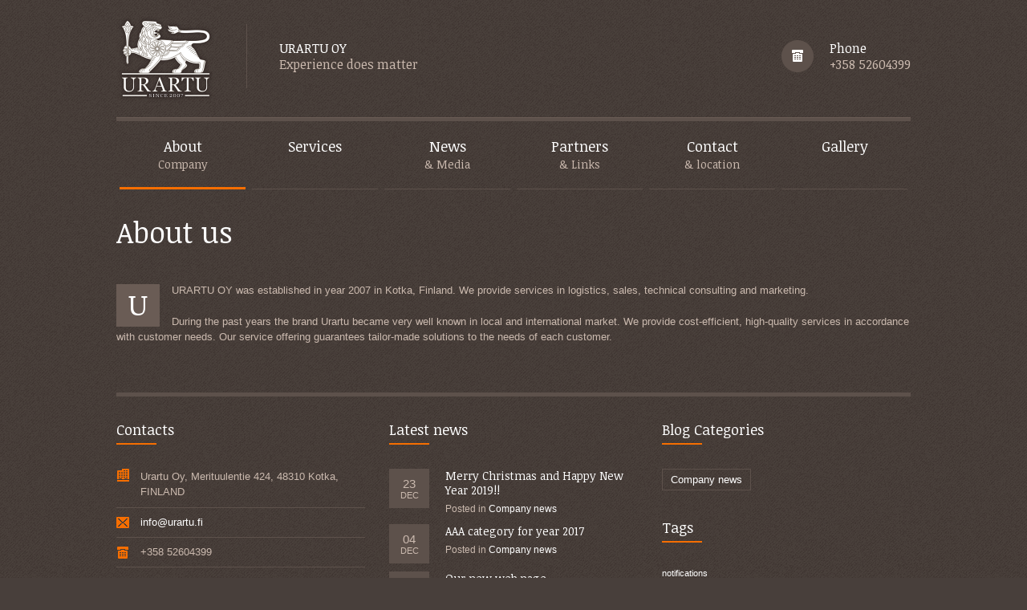

--- FILE ---
content_type: text/html; charset=UTF-8
request_url: http://www.urartu.fi/about/
body_size: 5306
content:

		<!DOCTYPE html PUBLIC "-//W3C//DTD XHTML 1.1//EN" "http://www.w3.org/TR/xhtml11/DTD/xhtml11.dtd">
		<html xmlns="http://www.w3.org/1999/xhtml" lang="en-US">

			<head>

				<title>Urartu | About us</title> 
				<meta http-equiv="Content-Type" content="text/html; charset=UTF-8" />
				<meta name="generator" content="WordPress 4.6.30" />
				<meta name="format-detection" content="telephone=no"/>
				<meta name="viewport" content="width=device-width, initial-scale=1, maximum-scale=1"/>
				<link rel="pingback" href="http://www.urartu.fi/xmlrpc.php" />
				<link rel="alternate" type="application/rss+xml" title="RSS 2.0" href="http://www.urartu.fi/feed/" />
				<link rel="shortcut icon" href="http://www.urartu.fi/wp-content/uploads/2016/08/favicon.png" />
<link rel='dns-prefetch' href='//maps.google.com' />
<link rel='dns-prefetch' href='//fonts.googleapis.com' />
<link rel='dns-prefetch' href='//s.w.org' />
<link rel="alternate" type="application/rss+xml" title="Urartu &raquo; Feed" href="http://www.urartu.fi/feed/" />
<link rel="alternate" type="application/rss+xml" title="Urartu &raquo; Comments Feed" href="http://www.urartu.fi/comments/feed/" />
<link rel="alternate" type="application/rss+xml" title="Urartu &raquo; About us Comments Feed" href="http://www.urartu.fi/about/feed/" />
		<script type="text/javascript">
			window._wpemojiSettings = {"baseUrl":"https:\/\/s.w.org\/images\/core\/emoji\/2\/72x72\/","ext":".png","svgUrl":"https:\/\/s.w.org\/images\/core\/emoji\/2\/svg\/","svgExt":".svg","source":{"concatemoji":"http:\/\/www.urartu.fi\/wp-includes\/js\/wp-emoji-release.min.js?ver=4.6.30"}};
			!function(e,o,t){var a,n,r;function i(e){var t=o.createElement("script");t.src=e,t.type="text/javascript",o.getElementsByTagName("head")[0].appendChild(t)}for(r=Array("simple","flag","unicode8","diversity","unicode9"),t.supports={everything:!0,everythingExceptFlag:!0},n=0;n<r.length;n++)t.supports[r[n]]=function(e){var t,a,n=o.createElement("canvas"),r=n.getContext&&n.getContext("2d"),i=String.fromCharCode;if(!r||!r.fillText)return!1;switch(r.textBaseline="top",r.font="600 32px Arial",e){case"flag":return(r.fillText(i(55356,56806,55356,56826),0,0),n.toDataURL().length<3e3)?!1:(r.clearRect(0,0,n.width,n.height),r.fillText(i(55356,57331,65039,8205,55356,57096),0,0),a=n.toDataURL(),r.clearRect(0,0,n.width,n.height),r.fillText(i(55356,57331,55356,57096),0,0),a!==n.toDataURL());case"diversity":return r.fillText(i(55356,57221),0,0),a=(t=r.getImageData(16,16,1,1).data)[0]+","+t[1]+","+t[2]+","+t[3],r.fillText(i(55356,57221,55356,57343),0,0),a!=(t=r.getImageData(16,16,1,1).data)[0]+","+t[1]+","+t[2]+","+t[3];case"simple":return r.fillText(i(55357,56835),0,0),0!==r.getImageData(16,16,1,1).data[0];case"unicode8":return r.fillText(i(55356,57135),0,0),0!==r.getImageData(16,16,1,1).data[0];case"unicode9":return r.fillText(i(55358,56631),0,0),0!==r.getImageData(16,16,1,1).data[0]}return!1}(r[n]),t.supports.everything=t.supports.everything&&t.supports[r[n]],"flag"!==r[n]&&(t.supports.everythingExceptFlag=t.supports.everythingExceptFlag&&t.supports[r[n]]);t.supports.everythingExceptFlag=t.supports.everythingExceptFlag&&!t.supports.flag,t.DOMReady=!1,t.readyCallback=function(){t.DOMReady=!0},t.supports.everything||(a=function(){t.readyCallback()},o.addEventListener?(o.addEventListener("DOMContentLoaded",a,!1),e.addEventListener("load",a,!1)):(e.attachEvent("onload",a),o.attachEvent("onreadystatechange",function(){"complete"===o.readyState&&t.readyCallback()})),(a=t.source||{}).concatemoji?i(a.concatemoji):a.wpemoji&&a.twemoji&&(i(a.twemoji),i(a.wpemoji)))}(window,document,window._wpemojiSettings);
		</script>
		<style type="text/css">
img.wp-smiley,
img.emoji {
	display: inline !important;
	border: none !important;
	box-shadow: none !important;
	height: 1em !important;
	width: 1em !important;
	margin: 0 .07em !important;
	vertical-align: -0.1em !important;
	background: none !important;
	padding: 0 !important;
}
</style>
<link rel='stylesheet' id='style-css'  href='http://www.urartu.fi/wp-content/themes/themis/style.css?ver=4.6.30' type='text/css' media='all' />
<link rel='stylesheet' id='jquery-nivo-slider-css'  href='http://www.urartu.fi/wp-content/themes/themis/style/nivo-slider.css?ver=4.6.30' type='text/css' media='all' />
<link rel='stylesheet' id='jquery-ui-css'  href='http://www.urartu.fi/wp-content/themes/themis/style/jquery-ui.css?ver=4.6.30' type='text/css' media='all' />
<link rel='stylesheet' id='jquery-qtip-css'  href='http://www.urartu.fi/wp-content/themes/themis/style/jquery.qtip.min.css?ver=4.6.30' type='text/css' media='all' />
<link rel='stylesheet' id='jquery-fancybox-css'  href='http://www.urartu.fi/wp-content/themes/themis/style/fancybox/jquery.fancybox.css?ver=4.6.30' type='text/css' media='all' />
<link rel='stylesheet' id='jquery-fancybox-buttons-css'  href='http://www.urartu.fi/wp-content/themes/themis/style/fancybox/helpers/jquery.fancybox-buttons.css?ver=4.6.30' type='text/css' media='all' />
<link rel='stylesheet' id='superfish-css'  href='http://www.urartu.fi/wp-content/themes/themis/style/superfish.css?ver=4.6.30' type='text/css' media='all' />
<link rel='stylesheet' id='style-css-css'  href='http://www.urartu.fi/wp-content/themes/themis/style/style.css?ver=4.6.30' type='text/css' media='all' />
<link rel='stylesheet' id='responsive-width-0-989-css'  href='http://www.urartu.fi/wp-content/themes/themis/style/responsive/width-0-989.css?ver=4.6.30' type='text/css' media='all' />
<link rel='stylesheet' id='responsive-width-0-767-css'  href='http://www.urartu.fi/wp-content/themes/themis/style/responsive/width-0-767.css?ver=4.6.30' type='text/css' media='all' />
<link rel='stylesheet' id='responsive-width-768-989-css'  href='http://www.urartu.fi/wp-content/themes/themis/style/responsive/width-768-989.css?ver=4.6.30' type='text/css' media='all' />
<link rel='stylesheet' id='responsive-width-480-767-css'  href='http://www.urartu.fi/wp-content/themes/themis/style/responsive/width-480-767.css?ver=4.6.30' type='text/css' media='all' />
<link rel='stylesheet' id='responsive-width-0-479-css'  href='http://www.urartu.fi/wp-content/themes/themis/style/responsive/width-0-479.css?ver=4.6.30' type='text/css' media='all' />
<link rel='stylesheet' id='style-php-css'  href='http://www.urartu.fi/wp-content/themes/themis/multisite/1/style/style.css?ver=4.6.30' type='text/css' media='all' />
<link rel='stylesheet' id='style-custom-css'  href='http://www.urartu.fi/wp-content/themes/themis/custom.css?ver=4.6.30' type='text/css' media='all' />
<link rel='stylesheet' id='google-font-noticia-text-css'  href='//fonts.googleapis.com/css?family=Noticia+Text%3Aregular%2Citalic%2C700%2C700italic&#038;subset=latin%2Clatin-ext%2Cvietnamese&#038;ver=4.6.30' type='text/css' media='all' />
<script type='text/javascript' src='http://www.urartu.fi/wp-includes/js/jquery/jquery.js?ver=1.12.4'></script>
<script type='text/javascript' src='http://www.urartu.fi/wp-includes/js/jquery/jquery-migrate.min.js?ver=1.4.1'></script>
<link rel='https://api.w.org/' href='http://www.urartu.fi/wp-json/' />
<link rel="EditURI" type="application/rsd+xml" title="RSD" href="http://www.urartu.fi/xmlrpc.php?rsd" />
<link rel="wlwmanifest" type="application/wlwmanifest+xml" href="http://www.urartu.fi/wp-includes/wlwmanifest.xml" /> 
<meta name="generator" content="WordPress 4.6.30" />
<link rel="canonical" href="http://www.urartu.fi/about/" />
<link rel='shortlink' href='http://www.urartu.fi/?p=728' />
<link rel="alternate" type="application/json+oembed" href="http://www.urartu.fi/wp-json/oembed/1.0/embed?url=http%3A%2F%2Fwww.urartu.fi%2Fabout%2F" />
<link rel="alternate" type="text/xml+oembed" href="http://www.urartu.fi/wp-json/oembed/1.0/embed?url=http%3A%2F%2Fwww.urartu.fi%2Fabout%2F&#038;format=xml" />
			</head>
			<body class="page page-id-728 page-parent page-template-default" style="background-image:url(http://www.urartu.fi/wp-content/uploads/2012/11/background.png);" >

				<div class="main box-center clear-fix">

					<div class="header clear-fix">
						<div class="header-logo"><a href="http://www.urartu.fi" title="Home - Urartu"><img src="http://www.urartu.fi/wp-content/uploads/2016/06/logo-2.png" alt="Home - Urartu" /></a></div>
		
						<div class="header-cite">
							<h4 class="header-cite-first-line">URARTU OY</h4>
							<h4 class="header-cite-second-line">Experience does matter</h4>
						</div>			
						<div class="header-phone">
							<h4 class="header-phone-first-line">Phone</h4>
							<h4 class="header-phone-second-line">+358 52604399</h4>
						</div>
					</div>
<div class="clear-fix menu-wrapper-sf menu-fixed-enable"><ul id="menu-top-menu" class="sf-menu clear-fix"><li class=" menu-item menu-item-type-post_type menu-item-object-page current-menu-item page_item page-item-728 current_page_item menu-item-has-children"><a href="http://www.urartu.fi/about/" class=""><span class="title">About</span><span class="subtitle">Company</span></a>
<ul class="sub-menu">
<li class=" menu-item menu-item-type-post_type menu-item-object-page"><a href="http://www.urartu.fi/about/business-area/" class="">Business area</a></li><li class=" menu-item menu-item-type-post_type menu-item-object-page"><a href="http://www.urartu.fi/about/history/" class="">History</a></li><li class=" menu-item menu-item-type-post_type menu-item-object-page"><a href="http://www.urartu.fi/about/staff/" class="">Staff</a></li><li class=" menu-item menu-item-type-post_type menu-item-object-page"><a href="http://www.urartu.fi/about/strategic-targets-and-values/" class="">Strategic targets and values</a></li></ul>
</li><li class=" menu-item menu-item-type-post_type menu-item-object-page menu-item-has-children"><a href="http://www.urartu.fi/services/" class=""><span class="title">Services</span></a>
<ul class="sub-menu">
<li class=" menu-item menu-item-type-custom menu-item-object-custom menu-item-has-children"><a href="#" class="">Logistics</a>
	<ul class="sub-menu">
<li class=" menu-item menu-item-type-post_type menu-item-object-page"><a href="http://www.urartu.fi/services/logistics/sea-freight/" class="">Sea Freight</a></li><li class=" menu-item menu-item-type-post_type menu-item-object-page"><a href="http://www.urartu.fi/services/logistics/airfreight/" class="">Airfreight</a></li><li class=" menu-item menu-item-type-post_type menu-item-object-page"><a href="http://www.urartu.fi/services/logistics/trucking-and-railways/" class="">Trucking and railways</a></li><li class=" menu-item menu-item-type-post_type menu-item-object-page"><a href="http://www.urartu.fi/services/logistics/forwarding-and-storing/" class="">Forwarding and storing</a></li><li class=" menu-item menu-item-type-post_type menu-item-object-page"><a href="http://www.urartu.fi/services/logistics/documentations/" class="">Documentations</a></li><li class=" menu-item menu-item-type-post_type menu-item-object-page"><a href="http://www.urartu.fi/services/logistics/insurance/" class="">Insurance</a></li>	</ul>
</li><li class=" menu-item menu-item-type-post_type menu-item-object-page menu-item-has-children"><a href="http://www.urartu.fi/services/distribution/" class="">Distribution</a>
	<ul class="sub-menu">
<li class=" menu-item menu-item-type-custom menu-item-object-custom menu-item-has-children"><a href="#" class="">Cleaning / deodorizing</a>
		<ul class="sub-menu">
<li class=" menu-item menu-item-type-custom menu-item-object-custom menu-item-has-children"><a href="#" class="">Deodorize</a>
			<ul class="sub-menu">
<li class=" menu-item menu-item-type-post_type menu-item-object-page"><a href="http://www.urartu.fi/services/distribution/cleaning-and-deodorizing/deodorize/deodorize-documentation/" class="">Deodorize documentation</a></li>			</ul>
</li><li class=" menu-item menu-item-type-custom menu-item-object-custom menu-item-has-children"><a href="#" class="">Cleaning</a>
			<ul class="sub-menu">
<li class=" menu-item menu-item-type-post_type menu-item-object-page"><a href="http://www.urartu.fi/services/distribution/cleaning-and-deodorizing/cleaning/cleaning-documentation/" class="">Cleaning documentation</a></li>			</ul>
</li>		</ul>
</li><li class=" menu-item menu-item-type-post_type menu-item-object-page"><a href="http://www.urartu.fi/services/distribution/security-systems/" class="">Security Systems</a></li>	</ul>
</li></ul>
</li><li class=" menu-item menu-item-type-post_type menu-item-object-page"><a href="http://www.urartu.fi/news/" class=""><span class="title">News</span><span class="subtitle">&amp; Media</span></a></li><li class=" menu-item menu-item-type-post_type menu-item-object-page"><a href="http://www.urartu.fi/partners/" class=""><span class="title">Partners</span><span class="subtitle">&amp; Links</span></a></li><li class=" menu-item menu-item-type-post_type menu-item-object-page"><a href="http://www.urartu.fi/contact/" class=""><span class="title">Contact</span><span class="subtitle">&amp; location</span></a></li><li class=" menu-item menu-item-type-post_type menu-item-object-page"><a href="http://www.urartu.fi/gallery/" class=""><span class="title">Gallery</span></a></li></ul></div><div class="clear-fix menu-wrapper-dp menu-fixed-enable"><select id="menu-top-menu-1" class="dp-menu clear-fix"><option value="-1">[SELECT]</option><option value="http://www.urartu.fi/about/">About</option><option value="http://www.urartu.fi/about/business-area/">- Business area</option><option value="http://www.urartu.fi/about/history/">- History</option><option value="http://www.urartu.fi/about/staff/">- Staff</option><option value="http://www.urartu.fi/about/strategic-targets-and-values/">- Strategic targets and values</option><option value="http://www.urartu.fi/services/">Services</option><option value="#">- Logistics</option><option value="http://www.urartu.fi/services/logistics/sea-freight/">-- Sea Freight</option><option value="http://www.urartu.fi/services/logistics/airfreight/">-- Airfreight</option><option value="http://www.urartu.fi/services/logistics/trucking-and-railways/">-- Trucking and railways</option><option value="http://www.urartu.fi/services/logistics/forwarding-and-storing/">-- Forwarding and storing</option><option value="http://www.urartu.fi/services/logistics/documentations/">-- Documentations</option><option value="http://www.urartu.fi/services/logistics/insurance/">-- Insurance</option><option value="http://www.urartu.fi/services/distribution/">- Distribution</option><option value="#">-- Cleaning / deodorizing</option><option value="#">--- Deodorize</option><option value="http://www.urartu.fi/services/distribution/cleaning-and-deodorizing/deodorize/deodorize-documentation/">---- Deodorize documentation</option><option value="#">--- Cleaning</option><option value="http://www.urartu.fi/services/distribution/cleaning-and-deodorizing/cleaning/cleaning-documentation/">---- Cleaning documentation</option><option value="http://www.urartu.fi/services/distribution/security-systems/">-- Security Systems</option><option value="http://www.urartu.fi/news/">News &#038; media</option><option value="http://www.urartu.fi/partners/">Partners</option><option value="http://www.urartu.fi/contact/">Our location</option><option value="http://www.urartu.fi/gallery/">Galleryy</option></select></div>		<div class="page ">
			<div class="page-header clear-fix">
				<h1>About us</h1>
			</div>
			<div class="page-content clear-fix ">
<div class="layout-p-100 clear-fix ">
<div class="column-left paragraph">
<p class="dropcap "><span style="background-color:#6A5C55;">U</span> URARTU OY was established in year 2007 in Kotka, Finland. We provide services in logistics, sales, technical consulting and marketing.</p>
<p>During the past years the brand Urartu became very well known in local and international market. We provide cost-efficient, high-quality services in accordance with customer needs. Our service offering guarantees tailor-made solutions to the needs of each customer.</p>
</div>
</div>
			</div>

		</div>
					<div class="footer clear-fix">
						
						<div class="footer-inner">
<div class="widget clear-fix"><h3>Contacts<span class="underline"></span></h3><ul class="company-info company-info-full list-0 clear-fix "><li class="icon-address paragraph">Urartu Oy, Merituulentie 424, 48310 Kotka,  FINLAND</li><li class="icon-mail"><a href="mailto:info@urartu.fi">info@urartu.fi</a></li><li class="icon-phone">+358 52604399</li></ul><ul class="list-0 social-list clear-fix margin-top-20"><li><a href="https://www.facebook.com/public/Urartu-Oy" class="social-list-facebook target-blank"></a></li></ul></div><div class="widget clear-fix"><h3>Latest news<span class="underline"></span></h3><div class="latest-post"><ul class="list-0 clear-fix latest-post"><li class="clear-fix"><div class="date"><span class="day">23</span><span class="month">Dec</span></div><h5><a href="http://www.urartu.fi/merry-christmas-and-happy-new-year-2019/">Merry Christmas and Happy New Year 2019!!</a></h5><ul class="list-0 latest-post-category-list"><li class="paragraph">Posted in&nbsp;</li><li class="paragraph"><a href="http://www.urartu.fi/category/company-news/" title="">Company news</a></li></ul></li><li class="clear-fix"><div class="date"><span class="day">04</span><span class="month">Dec</span></div><h5><a href="http://www.urartu.fi/aaa-category-for-year-2017/">AAA category for year 2017</a></h5><ul class="list-0 latest-post-category-list"><li class="paragraph">Posted in&nbsp;</li><li class="paragraph"><a href="http://www.urartu.fi/category/company-news/" title="">Company news</a></li></ul></li><li class="clear-fix"><div class="date"><span class="day">24</span><span class="month">Aug</span></div><h5><a href="http://www.urartu.fi/our-new-web-page/">Our new web page</a></h5><ul class="list-0 latest-post-category-list"><li class="paragraph">Posted in&nbsp;</li><li class="paragraph"><a href="http://www.urartu.fi/category/company-news/" title="">Company news</a></li></ul></li><li class="clear-fix"><div class="date"><span class="day">01</span><span class="month">Jul</span></div><h5><a href="http://www.urartu.fi/welcome/">Welcome Urartu</a></h5><ul class="list-0 latest-post-category-list"><li class="paragraph">Posted in&nbsp;</li><li class="paragraph"><a href="http://www.urartu.fi/category/company-news/" title="">Company news</a></li></ul></li></ul></div></div><div class="widget clear-fix"><h3>Blog Categories<span class="underline"></span></h3><ul class="list-0 category-list"><li class="cat-item cat-item-45"><a href="http://www.urartu.fi/category/company-news/" >Company news</a></li></ul></div><div class="widget clear-fix"><h3>Tags<span class="underline"></span></h3><div class="tagcloud"><a href='http://www.urartu.fi/tag/notifications/' class='tag-link-41 tag-link-position-1' title='1 topic' style='font-size: 8pt;'>notifications</a></div>
</div>						</div>
					
					</div>	
				</div>
				<div class="footer-bottom clear-fix">
					<div class="main box-center"><div class="paragraph">



<div class="clear-fix"><div class="float-left"><a href="http://urartu.fi/">Urartu.fi </a> |  2007 — 2026</div></div></div>



																						</div>
				</div>
<script type='text/javascript' src='http://www.urartu.fi/wp-includes/js/jquery/ui/core.min.js?ver=1.11.4'></script>
<script type='text/javascript' src='http://www.urartu.fi/wp-includes/js/jquery/ui/widget.min.js?ver=1.11.4'></script>
<script type='text/javascript' src='http://www.urartu.fi/wp-includes/js/jquery/ui/tabs.min.js?ver=1.11.4'></script>
<script type='text/javascript' src='http://www.urartu.fi/wp-includes/js/jquery/ui/accordion.min.js?ver=1.11.4'></script>
<script type='text/javascript' src='http://www.urartu.fi/wp-content/themes/themis/script/linkify.js?ver=4.6.30'></script>
<script type='text/javascript' src='http://www.urartu.fi/wp-content/themes/themis/script/jquery.fancybox.js?ver=4.6.30'></script>
<script type='text/javascript' src='http://www.urartu.fi/wp-content/themes/themis/script/jquery.fancybox-media.js?ver=4.6.30'></script>
<script type='text/javascript' src='http://www.urartu.fi/wp-content/themes/themis/script/jquery.fancybox-buttons.js?ver=4.6.30'></script>
<script type='text/javascript' src='http://www.urartu.fi/wp-content/themes/themis/script/jquery.actual.min.js?ver=4.6.30'></script>
<script type='text/javascript' src='http://www.urartu.fi/wp-content/themes/themis/script/jquery.qtip.min.js?ver=4.6.30'></script>
<script type='text/javascript' src='http://www.urartu.fi/wp-content/themes/themis/script/jquery.easing.js?ver=4.6.30'></script>
<script type='text/javascript' src='http://www.urartu.fi/wp-content/themes/themis/script/jquery.isotope.js?ver=4.6.30'></script>
<script type='text/javascript' src='http://www.urartu.fi/wp-content/themes/themis/script/jquery.blockUI.js?ver=4.6.30'></script>
<script type='text/javascript' src='http://www.urartu.fi/wp-content/themes/themis/script/jquery.scrollTo.min.js?ver=4.6.30'></script>
<script type='text/javascript' src='http://www.urartu.fi/wp-content/themes/themis/script/jquery.infieldlabel.min.js?ver=4.6.30'></script>
<script type='text/javascript' src='http://www.urartu.fi/wp-content/themes/themis/script/jquery.carouFredSel.packed.js?ver=4.6.30'></script>
<script type='text/javascript' src='http://www.urartu.fi/wp-content/themes/themis/script/jquery.elastic.source.js?ver=4.6.30'></script>
<script type='text/javascript' src='http://www.urartu.fi/wp-content/themes/themis/script/jquery.nivo.slider.pack.js?ver=4.6.30'></script>
<script type='text/javascript' src='http://www.urartu.fi/wp-content/themes/themis/script/jquery.touchSwipe.min.js?ver=4.6.30'></script>
<script type='text/javascript' src='http://www.urartu.fi/wp-content/themes/themis/script/jquery.mousewheel.min.js?ver=4.6.30'></script>
<script type='text/javascript' src='http://www.urartu.fi/wp-content/themes/themis/script/jquery.countdown.min.js?ver=4.6.30'></script>
<script type='text/javascript' src='http://www.urartu.fi/wp-content/themes/themis/script/jquery.ba-bbq.min.js?ver=4.6.30'></script>
<script type='text/javascript' src='http://www.urartu.fi/wp-content/themes/themis/script/superfish.js?ver=4.6.30'></script>
<script type='text/javascript' src='http://www.urartu.fi/wp-includes/js/hoverIntent.min.js?ver=1.8.1'></script>
<script type='text/javascript' src='http://www.urartu.fi/wp-content/themes/themis/script/contactForm.class.js?ver=4.6.30'></script>
<script type='text/javascript' src='http://www.urartu.fi/wp-content/themes/themis/script/comment.class.js?ver=4.6.30'></script>
<script type='text/javascript' src='//maps.google.com/maps/api/js?sensor=false&#038;ver=4.6.30'></script>
<script type='text/javascript' src='http://www.urartu.fi/wp-content/themes/themis/script/theme.class.js?ver=4.6.30'></script>
<script type='text/javascript'>
/* <![CDATA[ */
var themeOption = [];
themeOption={"image":{"hover_effect":"2"},"menuTop":{"item_dimension_width":"157","item_dimension_width_2":"117","item_dimension_width_3":"217","item_dimension_width_4":"292","item_dimension_submenu_width":"190","item_dimension_submenu_width_2":"190","item_dimension_submenu_width_3":"217","item_dimension_submenu_width_4":"292","item_dimension_padding":"4","item_dimension_padding_2":"4","item_dimension_padding_3":"4","item_dimension_padding_4":"4","mobile_visible_step":"2","fixed":"1","fixed_scroll_hide":"0","delay":"800","speed":"500"},"rightClick":{"enable":"1"},"selection":{"enable":"1","text_color":"FFFFFF","background_color":"F66E00"},"fancyboxImage":{"padding":"10","margin":"20","min_width":"100","min_height":"100","max_width":"9999","max_height":"9999","helper_button_enable":"1","autoresize":"1","autocenter":"1","fittoview":"1","arrow":"1","close_button":"1","close_click":"0","next_click":"0","mouse_wheel":"1","autoplay":"0","loop":"1","playspeed":"3000","animation_effect_open":"fade","animation_effect_close":"fade","animation_effect_next":"elastic","animation_effect_previous":"elastic","easing_open":"easeInQuad","easing_close":"easeInQuad","easing_next":"easeInQuad","easing_previous":"easeInQuad","speed_open":"250","speed_close":"250","speed_next":"250","speed_previous":"250"},"fancyboxVideo":{"padding":"10","margin":"20","min_width":"100","min_height":"100","max_width":"9999","max_height":"9999","autoresize":"1","autocenter":"1","fittoview":"1","close_button":"1"},"fancyboxText":{"next":"Next","previous":"Previous","close":"Close","error":"The requested content cannot be loaded.<br\/>Please try again later.","toggle":"Toggle size","start_slideshow":"Start slideshow"},"config":{"ajaxurl":"http:\/\/www.urartu.fi\/wp-admin\/admin-ajax.php","theme_url":"http:\/\/www.urartu.fi\/wp-content\/themes\/themis\/"},"is_rtl":0};;
/* ]]> */
</script>
<script type='text/javascript' src='http://www.urartu.fi/wp-content/themes/themis/script/public.js?ver=4.6.30'></script>
<script type='text/javascript' src='http://www.urartu.fi/wp-includes/js/wp-embed.min.js?ver=4.6.30'></script>
			</body>
			
		</html>


--- FILE ---
content_type: text/css
request_url: http://www.urartu.fi/wp-content/themes/themis/style.css?ver=4.6.30
body_size: 11800
content:
/*
Theme Name: Themis - Law Lawyer Business WordPress Theme
Theme URI: http://themeforest.net/user/QuanticaLabs?ref=QuanticaLabs
Description: Themis is a modern business theme that is perfect for lawyers, law firms, attorneys, judges, legal corporations, justice corporations and for any legal and law related businesses.
Version: 3.9.7
Author: QuanticaLabs
Author URI: http://themeforest.net/user/QuanticaLabs?ref=QuanticaLabs
Tags: custom-background, custom-colors, custom-header, custom-menu, theme-options, featured-images, full-width-template, translation-ready
License: GNU General Public License version 3.0
License URI: http://www.gnu.org/licenses/gpl-3.0.html
*/

/******************************************************************************/
/*  Reset styles															  */
/******************************************************************************/

html,body,div,span,applet,object,iframe,
h1,h2,h3,h4,h5,h6,p,blockquote,pre,
a,abbr,acronym,address,big,cite,code,
del,dfn,em,img,ins,kbd,q,s,samp,
small,strike,strong,sub,sup,tt,var,
b,u,i,center,
dl,dt,dd,ol,ul,li,
fieldset,form,label,legend,
table,caption,tbody,tfoot,thead,tr,th,td,
article,aside,canvas,details,embed, 
figure,figcaption,footer,header,hgroup, 
menu,nav,output,ruby,section,summary,
time,mark,audio,video 
{
	border:0px;
    margin:0px;
    padding:0px;
	font-size:100%;
    vertical-align:baseline;
}

/******************************************************************************/
/*	Base styles					                                              */
/******************************************************************************/

body
{
	margin:0px;
	padding:0px;
}

*:focus  
{  
    outline: none;  
}  

.clear-fix:after 
{
	height:0;
	clear:both;
	content:" ";
	font-size:0;
	min-height:0;
	display:block;
	visibility:hidden;
}

* html .clear-fix				{ zoom: 1; } 
*:first-child+html .clear-fix	{ zoom: 1; }

.clear-left 
{ 
	clear:left; 
}

.box-center
{
	margin-left:auto;
	margin-right:auto;
}

p,.paragraph,.theme-accordion.ui-widget .ui-accordion-content>div
{
	line-height:150%;
}

p
{
	padding:10px 0px 10px 0px;
}

br
{
	height:10px;
	display:block;
}

ol,ul
{
	padding:0px 20px 0px 20px;
}

a,textarea,input 
{ 
	outline:none; 
}

.top-0
{
	margin-top:0px !important;
	padding-top:0px !important;
}

.bottom-0
{
	margin-bottom:0px !important;
	padding-bottom:0px !important;	
}

.float-left			{ float:left !important;				}
.float-right		{ float:right !important;				}

.margin-left-0		{ margin-left:0px !important;			}

.margin-top-0		{ margin-top:0px !important;			}
.margin-top-10		{ margin-top:10px !important;			}
.margin-top-20		{ margin-top:20px !important;			}
.margin-top-30		{ margin-top:30px !important;			}
.margin-top-40		{ margin-top:40px !important;			}
.margin-top-50		{ margin-top:50px !important;			}

.margin-bottom-0	{ margin-bottom:0px !important;			}
.margin-bottom-10	{ margin-bottom:10px !important;		}
.margin-bottom-20	{ margin-bottom:20px !important;		}
.margin-bottom-30	{ margin-bottom:30px !important;		}
.margin-bottom-40	{ margin-bottom:40px !important;		}
.margin-bottom-50	{ margin-bottom:50px !important;		}

.padding-top-0		{ padding-top:0px !important;			}
.padding-top-10		{ padding-top:10px !important;			}
.padding-top-20		{ padding-top:20px !important;			}
.padding-top-30		{ padding-top:30px !important;			}
.padding-top-40		{ padding-top:40px !important;			}
.padding-top-50		{ padding-top:50px !important;			}

.padding-bottom-0	{ padding-bottom:0px !important;		}
.padding-bottom-10	{ padding-bottom:10px !important;		}
.padding-bottom-20	{ padding-bottom:20px !important;		}
.padding-bottom-30	{ padding-bottom:30px !important;		}
.padding-bottom-40	{ padding-bottom:40px !important;		}
.padding-bottom-50	{ padding-bottom:50px !important;		}

object,embed,video,audio,iframe
{
	max-width:100%;
}

img
{
	max-width:100%;
	height:auto;
}

.hidden
{
	display:none;
}

.text-center
{
	text-align:center !important;
}

ul
{
	padding:0px 20px 0px 20px;
}

/******************************************************************************/
/*	Layouts																	  */
/******************************************************************************/

	/**************************************************************************/
	/*	Layout 100 (in percentage)											  */
	/**************************************************************************/
	
	.layout-p-100	{}

	.layout-p-100>.column-left 
	{ 
		width:100%;
		clear:both;
		float:left; 
	}

	/**************************************************************************/
	/*	Layout 50x50 (in percentage)										  */
	/**************************************************************************/
	
	.layout-p-50x50 {}

	.layout-p-50x50>.column-left 
	{ 
		clear:both;
		float:left; 
	}

	.layout-p-50x50>.column-right 
	{ 
		float:right; 
	}

	.layout-p-50x50>.column-left,
	.layout-p-50x50>.column-right
	{ 
		width:48.4848%;
		overflow:hidden;
	}	

	.gallery-item-list.layout-p-50x50>.column-left,
	.gallery-item-list.layout-p-50x50>.column-right
	{
		width:50%;
		margin:0px;
	}

	/**************************************************************************/
	/*	Layout 33x33x33 (in percentage)										  */
	/**************************************************************************/
	
	.layout-p-33x33x33 {}

	.layout-p-33x33x33>.column-left 
	{ 
		clear:both;
	}
	
	.layout-p-33x33x33>.column-left,
	.layout-p-33x33x33>.column-center
	{
		float:left; 
		margin-right:3.0303%;
	}

	.layout-p-33x33x33>.column-right
	{ 
		float:right; 
	}

	.layout-p-33x33x33>.column-left,
	.layout-p-33x33x33>.column-right,
	.layout-p-33x33x33>.column-center
	{ 
		width:31.3131%;
		overflow:hidden;
	}
	
	.gallery-item-list.layout-p-33x33x33>.column-left,
	.gallery-item-list.layout-p-33x33x33>.column-center,
	.gallery-item-list.layout-p-33x33x33>.column-right
	{
		width:33.333%;
		margin:0px;
	}
	
	/**************************************************************************/
	/*	Layout 25x25x25x25 (in percentage)									  */
	/**************************************************************************/
	
	.layout-p-25x25x25x25 {}

	.layout-p-25x25x25x25>.column-left 
	{ 
		clear:both;
	}
	
	.layout-p-25x25x25x25>.column-left,
	.layout-p-25x25x25x25>.column-center-left,
	.layout-p-25x25x25x25>.column-center-right
	{
		float:left; 
		margin-right:3.0303%;
	}

	.layout-p-25x25x25x25>.column-right 
	{ 
		float:right; 
	}

	.layout-p-25x25x25x25>.column-left,
	.layout-p-25x25x25x25>.column-center-left,
	.layout-p-25x25x25x25>.column-center-right,
	.layout-p-25x25x25x25>.column-right
	{ 
		width:22.7272%;
		overflow:hidden;
	}
	
	.gallery-item-list.layout-p-25x25x25x25>.column-left,
	.gallery-item-list.layout-p-25x25x25x25>.column-center-left,
	.gallery-item-list.layout-p-25x25x25x25>.column-center-right,
	.gallery-item-list.layout-p-25x25x25x25>.column-right
	{
		width:25%;
		margin:0px;
	}
	
	/**************************************************************************/
	/*	Layout 20x20x20x20x20 (in percentage)								  */
	/**************************************************************************/
	
	.layout-p-20x20x20x20x20 {}

	.layout-p-20x20x20x20x20>.column-left 
	{ 
		clear:both;
	}
	
	.layout-p-20x20x20x20x20>.column-left,
	.layout-p-20x20x20x20x20>.column-center-left,
	.layout-p-20x20x20x20x20>.column-center,
	.layout-p-20x20x20x20x20>.column-center-right
	{
		float:left; 
		margin-right:1.0101%;
	}

	.layout-p-20x20x20x20x20>.column-right 
	{ 
		float:right; 
	}

	.layout-p-20x20x20x20x20>.column-left,
	.layout-p-20x20x20x20x20>.column-center-left,
	.layout-p-20x20x20x20x20>.column-center,
	.layout-p-20x20x20x20x20>.column-center-right,
	.layout-p-20x20x20x20x20>.column-right
	{ 
		width:19.1919%;
		overflow:hidden;
	}
	
	.gallery-item-list.layout-p-20x20x20x20x20>.column-left,
	.gallery-item-list.layout-p-20x20x20x20x20>.column-center-left,
	.gallery-item-list.layout-p-20x20x20x20x20>.column-center,
	.gallery-item-list.layout-p-20x20x20x20x20>.column-center-right,
	.gallery-item-list.layout-p-20x20x20x20x20>.column-right
	{ 
		width:20%;
		margin:0px;
	}
		
	/**************************************************************************/
	/*	Layout 66x33 (in percentage)										  */
	/**************************************************************************/
	
	.layout-p-66x33 {}

	.layout-p-66x33>.column-left 
	{ 
		width:65.6565%;
		clear:both;
		float:left; 
	}

	.layout-p-66x33>.column-right 
	{ 
		width:31.3131%;
		float:right; 
	}
	
	.layout-p-66x33>.column-left,
	.layout-p-66x33>.column-right 
	{
		overflow:hidden;
	}
	
	/**************************************************************************/
	/*	Layout 33x66 (in percentage)										  */
	/**************************************************************************/
	
	.layout-p-33x66 {}

	.layout-p-33x66>.column-left 
	{ 
		width:31.3131313131%;
		clear:both;
		float:left; 
	}

	.layout-p-33x66>.column-right 
	{ 
		width:65.6565%;
		float:right; 
	}
	
	.layout-p-33x66>.column-left,
	.layout-p-33x66>.column-right 
	{
		overflow:hidden;
	}
	
/******************************************************************************/
/*	Page layout																  */
/******************************************************************************/

.page-sidebar-enable
{
	
}

	.page-sidebar-enable>.column-left
	{
		float:left;
	}
	
	.page-sidebar-enable>.column-right
	{
		float:right;
	}
	
	.page-sidebar-enable.page-sidebar-left>.column-left,
	.page-sidebar-enable.page-sidebar-right>.column-right
	{
		width:310px;
	}
	
	.page-sidebar-enable.page-sidebar-left>.column-right,
	.page-sidebar-enable.page-sidebar-right>.column-left
	{
		width:650px;
	}
	
/******************************************************************************/
/*	List																	  */
/******************************************************************************/
	
ul.list-0
{
	margin:0px;
	padding:0px;
	list-style-type:none;
}

ul.list
{
	margin:0px;
	padding:0px;
	list-style-type:none;
}

	ul.list li
	{
		float:left;
	}
	
		ul.list li>div
		{
			float:left;
			min-width:20px;
			min-height:9px;
			padding-left:20px;
			background-repeat:no-repeat;
			background-position:center left;
		}
		
			ul.list.list-bullet-1 li>div	{ background-image:url('media/image/public/list_icon/icon_bullet_01.png'); }
			ul.list.list-bullet-2 li>div	{ background-image:url('media/image/public/list_icon/icon_bullet_02.png'); }
			ul.list.list-bullet-3 li>div	{ background-image:url('media/image/public/list_icon/icon_bullet_03.png'); }
			ul.list.list-bullet-4 li>div	{ background-image:url('media/image/public/list_icon/icon_bullet_04.png'); }
			ul.list.list-bullet-5 li>div	{ background-image:url('media/image/public/list_icon/icon_bullet_05.png'); }
			ul.list.list-bullet-6 li>div	{ background-image:url('media/image/public/list_icon/icon_bullet_06.png'); }
			ul.list.list-bullet-7 li>div 	{ background-image:url('media/image/public/list_icon/icon_bullet_07.png'); }
			ul.list.list-bullet-8 li>div	{ background-image:url('media/image/public/list_icon/icon_bullet_08.png'); }
			ul.list.list-bullet-9 li>div	{ background-image:url('media/image/public/list_icon/icon_bullet_09.png'); }
			ul.list.list-bullet-10 li>div	{ background-image:url('media/image/public/list_icon/icon_bullet_10.png'); }
			ul.list.list-bullet-11 li>div	{ background-image:url('media/image/public/list_icon/icon_bullet_11.png'); }
			ul.list.list-bullet-12 li>div	{ background-image:url('media/image/public/list_icon/icon_bullet_12.png'); }
			ul.list.list-bullet-13 li>div	{ background-image:url('media/image/public/list_icon/icon_bullet_13.png'); }
			ul.list.list-bullet-14 li>div	{ background-image:url('media/image/public/list_icon/icon_bullet_14.png'); }
			ul.list.list-bullet-15 li>div	{ background-image:url('media/image/public/list_icon/icon_bullet_15.png'); }

/******************************************************************************/
/*	Headers																	  */
/******************************************************************************/

h1,h2,h3,h4,h5,h6,
h1 a,h2 a,h3 a,h4 a,h5 a,h6 a
{
	margin:0px;
	padding:0px;
	line-height:130%;
}

h1,h1 a
{
	margin-bottom:30px;
}

h1 span.underline,
h2 span.underline,
h3 span.underline,
h4 span.underline,
h5 span.underline,
h6 span.underline
{
	width:50px;
	height:2px;
	clear:both;
	display:block;
	margin-top:5px;
}

div.page-content h1,
div.page-content h2,
div.page-content h3,
div.page-content h4,
div.page-content h5,
div.page-content h6
{
	margin-top:40px;
	margin-bottom:30px;
}

div.page-content h1+p,
div.page-content h2+p,
div.page-content h3+p,
div.page-content h4+p,
div.page-content h5+p,
div.page-content h6+p
{
	padding-top:0px;
}

div.page-header h1
{
	margin:0px;
	padding:0px;
	margin-top:20px;
}

/******************************************************************************/
/*	Page																	  */
/******************************************************************************/

div.page-content
{
	margin-top:30px;
	padding-bottom:50px;
	border-style:solid;
	border-width:0px 0px 5px 0px;
}

div.page-header
{
	
}

body.home div.page-content
{
	border-width:0px;
	padding-bottom:0px;
}

/******************************************************************************/
/*	Icons																	  */
/******************************************************************************/

.icon-4
{
	float:left;
	width:68px;
	height:68px;
	display:block;
	background-repeat:no-repeat;
	background-position:left center;
}

	.icon-4.icon-4-app				{ background-image:url('media/image/public/icon/icon_4/icon_feature_app.png');				}
	.icon-4.icon-4-balance			{ background-image:url('media/image/public/icon/icon_4/icon_feature_balance.png');			}
	.icon-4.icon-4-balloon			{ background-image:url('media/image/public/icon/icon_4/icon_feature_balloon.png');			}
	.icon-4.icon-4-binoculars		{ background-image:url('media/image/public/icon/icon_4/icon_feature_binoculars.png');		}
	.icon-4.icon-4-briefcase		{ background-image:url('media/image/public/icon/icon_4/icon_feature_briefcase.png');		}
	.icon-4.icon-4-chart			{ background-image:url('media/image/public/icon/icon_4/icon_feature_chart.png');			}
	.icon-4.icon-4-contract			{ background-image:url('media/image/public/icon/icon_4/icon_feature_contract.png');			}
	.icon-4.icon-4-document			{ background-image:url('media/image/public/icon/icon_4/icon_feature_document.png');			}
	.icon-4.icon-4-envelope			{ background-image:url('media/image/public/icon/icon_4/icon_feature_envelope.png');			}
	.icon-4.icon-4-graph			{ background-image:url('media/image/public/icon/icon_4/icon_feature_graph.png');			}
	.icon-4.icon-4-image			{ background-image:url('media/image/public/icon/icon_4/icon_feature_image.png');			}
	.icon-4.icon-4-leaves			{ background-image:url('media/image/public/icon/icon_4/icon_feature_leaves.png');			}
	.icon-4.icon-4-mobile			{ background-image:url('media/image/public/icon/icon_4/icon_feature_mobile.png');			}
	.icon-4.icon-4-music			{ background-image:url('media/image/public/icon/icon_4/icon_feature_music.png');			}
	.icon-4.icon-4-people			{ background-image:url('media/image/public/icon/icon_4/icon_feature_people.png');			}
	.icon-4.icon-4-screen			{ background-image:url('media/image/public/icon/icon_4/icon_feature_screen.png');			}
	.icon-4.icon-4-signpost			{ background-image:url('media/image/public/icon/icon_4/icon_feature_signpost.png');			}
	.icon-4.icon-4-target			{ background-image:url('media/image/public/icon/icon_4/icon_feature_target.png');			}
	.icon-4.icon-4-tick				{ background-image:url('media/image/public/icon/icon_4/icon_feature_tick.png');				}
	.icon-4.icon-4-video			{ background-image:url('media/image/public/icon/icon_4/icon_feature_video.png');			}

/******************************************************************************/
/*	Main																	  */
/******************************************************************************/

div.main,
ul.sf-menu,
select.dp-menu
{
	width:990px;
}

body>div.main
{
	margin-bottom:30px;
}

/******************************************************************************/
/*	Header																	  */
/******************************************************************************/

div.header
{
	padding-bottom:20px;
	margin:10px 0px 0px 0px;
	background-repeat:no-repeat;
	background-position:center bottom;
	background-image:url('media/image/public/header_divider.png');
}

	div.header span.title,
	div.header span.subtitle
	{
		display:block;
		line-height:1;
	}

	div.header span.title		{  }
	div.header span.subtitle	{  }

	div.header div.header-logo,
	div.header div.header-cite
	{
		float:left;
	}

		div.header div.header-logo a
		{
			display:block;
		}

		div.header div.header-logo a,
		div.header div.header-logo a:hover
		{
			text-decoration:none;
		}
		
	div.header div.header-logo
	{
		padding-right:20px; 
	}

	div.header div.header-cite
	{
		margin-left:20px;
		border-style:solid;
		padding:20px 0px 20px 40px;
		border-width:0px 0px 0px 1px;
	}

	div.header div.header-phone
	{
		float:right;
		min-height:40px;
		padding-left:60px;
		background-repeat:no-repeat;
		background-position:center left;
		background-image:url('media/image/public/icon_contact.png');           
	}

/******************************************************************************/
/*	Menu box																  */
/******************************************************************************/

div.menu-box-wrapper
{
	top:-11px;
	position:relative;
	border-style:solid;
	border-width:0px;
}

div.menu-box
{
	top:1px;
	position:relative;
	overflow:hidden;
	margin-left:auto;
	margin-right:auto;
}

	div.menu-box .caroufredsel_wrapper
	{
		margin-left:auto;
		margin-right:auto;
	}

	/**************************************************************************/
	/*	Menu box / Menu														  */
	/**************************************************************************/

	div.menu-box ul.menu-box
	{
		margin:0px;
		padding:0px;
		list-style-type:none;
	}
		
		div.menu-box ul.menu-box li
		{
			z-index:0;
			float:left;
			overflow:hidden;
			position:relative;
			border-bottom-width:5px;
			border-bottom-style:solid;
		}
		
		div.menu-box ul.menu-box li
		{		
			transition:border-color 0.25s ease-in-out,color 0.3s ease-in-out;
			-o-transition:border-color 0.25s ease-in-out,color 0.3s ease-in-out;
			-ms-transition:border-color 0.25s ease-in-out,color 0.3s ease-in-out;
			-moz-transition:border-color 0.25s ease-in-out,color 0.3s ease-in-out;
			-webkit-transition:border-color 0.25s ease-in-out,color 0.3s ease-in-out;   	  
		}
		
		div.menu-box ul.menu-box li:hover
		{
			transition:border-color 0.5s ease-in-out,color 0.3s ease-in-out;
			-o-transition:border-color 0.5s ease-in-out,color 0.3s ease-in-out;
			-ms-transition:border-color 0.5s ease-in-out,color 0.3s ease-in-out;
			-moz-transition:border-color 0.5s ease-in-out,color 0.3s ease-in-out;
			-webkit-transition:border-color 0.5s ease-in-out,color 0.3s ease-in-out;   			
		}
		
			div.menu-box ul.menu-box li a
			{
				display:block;
				position:relative;
				margin-top:-100%;
			}
			
			div.menu-box ul.menu-box li a:hover
			{
				cursor:pointer;
				text-decoration:none;
			}
			
				div.menu-box ul.menu-box li a>*
				{
					position:absolute;
				}
				
				/**************************************************************/
				/*	Menu box / Image										  */
				/**************************************************************/				
				
				div.menu-box ul.menu-box li a img.menu-box-image
				{
					top:-30px;
					z-index:1;
				}
				
				/**************************************************************/
				/*	Menu box / Overlay										  */
				/**************************************************************/	
				
				div.menu-box ul.menu-box li a span.menu-box-overlay,
				div.menu-box ul.menu-box li a span.menu-box-overlay span
				{
					background-repeat:no-repeat;
					background-position:0px 0px;
				}
				
				div.menu-box ul.menu-box li a span.menu-box-overlay
				{
					z-index:2;
					display:block;
					background-image:url('media/image/public/box_overlay.png');
				}
				
				div.menu-box ul.menu-box li a span.menu-box-overlay span
				{
					opacity:0;
					z-index:3;
					position:absolute;
					background-image:url('media/image/public/box_overlay_hover.png');
					-ms-filter:"progid:DXImageTransform.Microsoft.Alpha(Opacity=0)";
					#filter:alpha(opacity=0);
				}
				
				/**************************************************************/
				/*	Menu box / Icon											  */
				/**************************************************************/
				
				div.menu-box ul.menu-box li a span.menu-box-icon
				{
					left:50%;
					z-index:4;
					width:50px;
					height:50px;
					margin-left:-25px;
				}
				
					div.menu-box ul.menu-box li a span.menu-box-icon img.menu-box-icon,
					div.menu-box ul.menu-box li a span.menu-box-icon img.menu-box-icon-hover
					{
						position:absolute;
					}
				
					div.menu-box ul.menu-box li a span.menu-box-icon img.menu-box-icon
					{
						opacity:1;
						-ms-filter:"progid:DXImageTransform.Microsoft.Alpha(Opacity=100)";
						#filter:alpha(opacity=100);
					}
	
					div.menu-box ul.menu-box li a span.menu-box-icon img.menu-box-icon-hover
					{
						opacity:0;
						-ms-filter:"progid:DXImageTransform.Microsoft.Alpha(Opacity=0)";
						#filter:alpha(opacity=0);
					}
					
				/**************************************************************/
				/*	Menu box / Headers										  */
				/**************************************************************/
				
				div.menu-box ul.menu-box li a span.menu-box-headers
				{
					z-index:4;
					width:100%;
					display:block;
					text-align:center;
				}
				
					div.menu-box ul.menu-box li a span.menu-box-headers span.menu-box-header,
					div.menu-box ul.menu-box li a span.menu-box-headers span.menu-box-subheader
					{
						display:block;
					}
				
					div.menu-box ul.menu-box li a span.menu-box-headers span.menu-box-header
					{
						
					}
					
					div.menu-box ul.menu-box li a span.menu-box-headers span.menu-box-subheader
					{
						
					}
					
	/**************************************************************************/
	/*	Navigation															  */
	/**************************************************************************/
	
	.navigation-up,
	.navigation-down,
	.navigation-next,
	.navigation-prev
	{
		right:0px;
		width:25px;
		height:25px;
		display:none;
		margin-top:-13px;
		position:absolute;
		background-repeat:no-repeat;
		background-position:0px 0px;
	}
	
	.navigation-up,
	.navigation-down
	{
		right:0px;
		width:19px;
		height:19px;
	}
			
	.navigation-next:hover,
	.navigation-prev:hover
	{
		background-position:0px -25px;
	}
	
	.navigation-up:hover,
	.navigation-down:hover
	{
		background-position:0px -19px;
	}
			
	.navigation-next
	{ 
		right:0px;
		background-image:url('media/image/public/navigation_arrow_right.png'); 
	}
			
	.navigation-prev
	{ 
		left:0px;
		background-image:url('media/image/public/navigation_arrow_left.png'); 
	}
	
	.navigation-up
	{ 
		margin-top:-5px;
		background-image:url('media/image/public/navigation_arrow_down.png'); 
	}
			
	.navigation-down
	{ 
		margin-top:-25px;
		background-image:url('media/image/public/navigation_arrow_up.png'); 
	}
	
/******************************************************************************/
/*	Testimonial list														  */
/******************************************************************************/

div.testimonial-carousel-wrapper>div.caroufredsel_wrapper,
div.testimonial-carousel-wrapper>div.caroufredsel_wrapper>div.testimonial-carousel
{
	width:100% !important;
}

ul.testimonial-list
{
	
}

	ul.testimonial-list li
	{

	}
	
		ul.testimonial-list li>div
		{
			margin-bottom:40px;
			border-style:solid;
			padding:0px 0px 20px 0px;
			border-width:0px 0px 1px 0px;			
		}
	
		/**********************************************************************/
		/*	Testimonial list / Cite											  */
		/**********************************************************************/
	
		ul.testimonial-list li div.testimonial-list-cite-open,
		ul.testimonial-list li div.testimonial-list-cite-close
		{
			height:20px;
			background-repeat:no-repeat;
		}
		
		ul.testimonial-list li div.testimonial-list-cite-open
		{
			margin-bottom:10px;
			background-position:center left;
			background-image:url('media/image/public/icon_quote_top.png');
		}
		
		ul.testimonial-list li div.testimonial-list-cite-close
		{
			margin-top:10px;
			background-position:center right;
			background-image:url('media/image/public/icon_quote_bottom.png');
		}
		
		/**********************************************************************/
		/*	Testimonial list / Content										  */
		/**********************************************************************/
		
		ul.testimonial-list li .testimonial-list-content
		{
			margin:0px;
			font-style:italic;
			text-align:justify;
		}
		
		/**********************************************************************/
		/*	Testimonial list / Person										  */
		/*	Testimonial list / Company										  */
		/**********************************************************************/		
		
		ul.testimonial-list li .testimonial-list-person,
		ul.testimonial-list li .testimonial-list-company
		{
			text-align:left;
		}
		
		ul.testimonial-list li .testimonial-list-person
		{
			font-weight:bold;
		}
		
		ul.testimonial-list li .testimonial-list-company
		{
			margin-top:5px;
		}
		
/******************************************************************************/
/*	Pagination																  */
/******************************************************************************/

div.blog-pagination,
div.comment-pagination,
div.testimonial-carousel-pagination
{
	float:right;
	margin-top:10px;
}

div.comment-pagination
{
	margin:0px;
}

	div.blog-pagination a,
	div.blog-pagination span,
	div.comment-pagination a,
	div.comment-pagination span,
	div.testimonial-carousel-pagination a
	{
		margin-left:5px;
		margin-bottom:5px;
		border-width:1px;
		border-style:solid;
		display:inline-block;
		text-decoration:none;
		padding:5px 8px 5px 8px;
	}
	
	div.blog-pagination a,
	div.blog-pagination span,
	div.comment-pagination a,
	div.comment-pagination span
	{
		margin-left:0px;
	}

/******************************************************************************/
/*  Google Map																  */
/******************************************************************************/

.google-map a
{
	font-size:11px;
}

	.google-map img
	{
		max-width:none;
	}

/******************************************************************************/
/*  Social list																  */
/******************************************************************************/

ul.social-list
{
	
}

	ul.social-list li
	{
		float:left;
		margin-right:2px;
	}
	
		ul.social-list li a
		{
			width:29px;
			height:29px;
			display:block;
			background-repeat:no-repeat;
			background-position:0px 0px;
		}
		
		ul.social-list li a:hover
		{
			background-position:0px -29px;
		}
		
		ul.social-list li a.social-list-blogger			{ background-image:url('media/image/public/icon/icon_2/icon_social_blogger.png');		}
		ul.social-list li a.social-list-deviantart		{ background-image:url('media/image/public/icon/icon_2/icon_social_deviantart.png');	}
		ul.social-list li a.social-list-dribble			{ background-image:url('media/image/public/icon/icon_2/icon_social_dribble.png');		}
		ul.social-list li a.social-list-envato			{ background-image:url('media/image/public/icon/icon_2/icon_social_envato.png');		}
		ul.social-list li a.social-list-facebook		{ background-image:url('media/image/public/icon/icon_2/icon_social_facebook.png');		}
		ul.social-list li a.social-list-flickr			{ background-image:url('media/image/public/icon/icon_2/icon_social_flickr.png');		}
		ul.social-list li a.social-list-forrst			{ background-image:url('media/image/public/icon/icon_2/icon_social_forrst.png');		}
		ul.social-list li a.social-list-googleplus		{ background-image:url('media/image/public/icon/icon_2/icon_social_googleplus.png');	}
		ul.social-list li a.social-list-linkedin		{ background-image:url('media/image/public/icon/icon_2/icon_social_linkedin.png');		}
		ul.social-list li a.social-list-myspace			{ background-image:url('media/image/public/icon/icon_2/icon_social_myspace.png');		}
		ul.social-list li a.social-list-picasa			{ background-image:url('media/image/public/icon/icon_2/icon_social_picasa.png');		}
		ul.social-list li a.social-list-skype			{ background-image:url('media/image/public/icon/icon_2/icon_social_skype.png');			}
		ul.social-list li a.social-list-soundcloud		{ background-image:url('media/image/public/icon/icon_2/icon_social_soundcloud.png');	}
		ul.social-list li a.social-list-stumbleupon		{ background-image:url('media/image/public/icon/icon_2/icon_social_stumbleupon.png');	}
		ul.social-list li a.social-list-tumblr			{ background-image:url('media/image/public/icon/icon_2/icon_social_tumblr.png');		}
		ul.social-list li a.social-list-twitter			{ background-image:url('media/image/public/icon/icon_2/icon_social_twitter.png');		}		
		ul.social-list li a.social-list-vimeo			{ background-image:url('media/image/public/icon/icon_2/icon_social_vimeo.png');			}
		ul.social-list li a.social-list-xing			{ background-image:url('media/image/public/icon/icon_2/icon_social_xing.png');			}
		ul.social-list li a.social-list-youtube			{ background-image:url('media/image/public/icon/icon_2/icon_social_youtube.png');		}

/******************************************************************************/
/*  Company info															  */
/******************************************************************************/

ul.company-info
{
	
}

	ul.company-info li
	{
		clear:both;
	}
	
	ul.company-info li
	{
		min-height:16px;
		padding:10px 0px 10px 30px;
		background-repeat:no-repeat;
		background-position:0px 10px;
		border-style:solid;
		border-width:0px 0px 1px 0px;
	}
	
	ul.company-info li:first-child
	{
		padding-top:0px;
		background-position:0px 0px;
	}
	
		ul.company-info li.icon-fax			{ background-image:url('media/image/public/icon/icon_3/icon_contact_fax.png');		}
		ul.company-info li.icon-mail		{ background-image:url('media/image/public/icon/icon_3/icon_contact_mail.png');		}
		ul.company-info li.icon-phone		{ background-image:url('media/image/public/icon/icon_3/icon_contact_phone.png');	}
		ul.company-info li.icon-hours		{ background-image:url('media/image/public/icon/icon_3/icon_contact_hours.png');	}
		ul.company-info li.icon-address		{ background-image:url('media/image/public/icon/icon_3/icon_contact_address.png');	}

	
	ul.company-info li div.company-info-business-hour
	{
		
	}
	
		ul.company-info li div.company-info-business-hour div.company-info-business-hour-dayname
		{
			display:inline;
		}
		
		ul.company-info li div.company-info-business-hour div.company-info-business-hour-open-range
		{
			display:inline;
		}
		
		ul.company-info li div.company-info-business-hour div.company-info-business-hour-info
		{
			opacity:0.7;
			font-size:12px;	
			margin-bottom:5px;
            -ms-filter:"progid:DXImageTransform.Microsoft.Alpha(Opacity=70)";
            #filter:alpha(opacity=70);
		}
		
/******************************************************************************/
/*  Form																	  */
/******************************************************************************/

form,
input,
select,
textarea
{
	width:100%;
	margin:0px;
	padding:0px;
	border-radius:0;
	-webkit-appearance:none;
}

textarea
{
	resize:none;
	height:100px;
	display:block;
}

input[type="submit"],
input[type="button"]
{
	border:none;
	cursor:pointer;
	padding:10px 20px 10px 20px;
}

.form-field
{
	border-width:1px;
	border-style:solid;
	background:transparent;				
}

form label,
.form-field
{
	padding:10px;
}

	form label
	{
		cursor:text;
		position:absolute;
	}

	form ul.form-line 
	{
		
	}

		form ul.form-line li
		{
			float:left;
			position:relative;
			margin-bottom:20px;
		}
		
		form ul.form-line li.form-line-33x33x33
		{
			width:203px;
			margin-left:20px;
		}
		
		form ul.form-line li.form-line-100
		{
			width:100%;
		}
	
.search-form input,
.contact-form input[type="text"],
.contact-form select,
.contact-form textarea,
#comment-form input[type="text"],
#comment-form textarea,
.password-protected-form input[type="password"]
{
	border:none;
	background:none;	
}

/******************************************************************************/
/*  Password protected form													  */
/******************************************************************************/

/******************************************************************************/
/*  Contact form															  */
/******************************************************************************/
	
.contact-form.responsive
{
	
}

	.contact-form.responsive ul.form-line li
	{
		width:100%;
		float:none;
		clear:both;
		margin-left:0px;
	}

/******************************************************************************/
/* Search form																  */
/******************************************************************************/

form.search-form
{
	height:38px;
	position:relative;
}

	form.search-form *
	{
		box-sizing:border-box;
		-moz-box-sizing:border-box;
		-webkit-box-sizing:border-box;
	}
	
	form.search-form div.search-form-text,
	form.search-form input[type="submit"]
	{
		top:0;
		position:absolute;
	}

	form.search-form div.search-form-text
	{
		left:0px;
		right:100px;
	}

	form.search-form input[type="text"]
	{
		width:100%;
		background-repeat:no-repeat;
		background-position:0px 0px;
		background-image:url('media/image/public/icon_search.png');
	}
	
	form.search-form input[type="text"]
	{
		padding-left:30px;
	}
	
	form.search-form label
	{
		padding-left:40px;
	}
	
	form.search-form input[type="submit"]
	{
		right:0;
		width:100px;
	}
		
/******************************************************************************/
/*  Feature list															  */
/******************************************************************************/

ul.feature-list-1,
ul.feature-list-2
{
	
}

	ul.feature-list-1 li,
	ul.feature-list-2 li
	{
		margin-bottom:30px;
	}
	
	ul.feature-list-2 li
	{
		float:left;
		text-align:center;
	}
			
		ul.feature-list-1 li h4
		{
			margin-top:0px;
			margin-bottom:10px;
		}
		
		ul.feature-list-2 li h4
		{
			margin-top:30px;
			margin-bottom:20px;
		}
		
		ul.feature-list-1 p,
		ul.feature-list-1 h4
		{
			padding-left:90px;
		}
		
		ul.feature-list-2 li p,
		ul.feature-list-2 li h4,
		ul.feature-list-2 li div
		{
			float:none;
			clear:both;
			margin-left:auto;
			margin-right:auto;
		}
		
		ul.feature-list-2 li .feature-list-padding
		{
			padding:30px;
		}
		
/******************************************************************************/
/*	Preloader																  */
/******************************************************************************/
	
.preloader
{
	width:100%;
	height:50px;
	display:block;
	background-repeat:no-repeat;
	background-position:center center;
	background-image:url('media/image/public/preloader.gif');
}

	a.preloader img
	{
		opacity:0;
		display:block;
		-ms-filter:"progid:DXImageTransform.Microsoft.Alpha(Opacity=0)";
		#filter:alpha(opacity=0);
	}
	
/******************************************************************************/
/*	Overlay																	  */
/******************************************************************************/
	
a.overlay-url,
a.overlay-image,
a.overlay-video
{
	position:relative;
}
         
	a.overlay-url img,
	a.overlay-image img,
	a.overlay-video img
	{
		position:relative;
	}

	a.overlay-url span,
	a.overlay-image span,
	a.overlay-video span
	{
		top:0;
		z-index:2;
		opacity:0;
		width:100%;
		height:100%;
		display:block;
		cursor:pointer;
		position:absolute;
		background-repeat:no-repeat;
		background-position:50% 50%;
		#filter:alpha(opacity=0); 
		-ms-filter:"progid:DXImageTransform.Microsoft.Alpha(Opacity=0)";
	}

	a.overlay-url span,
	a.overlay-image span,
	a.overlay-video span,
	a.overlay-url:hover span,
	a.overlay-image:hover span,
	a.overlay-video:hover span
	{
		transition:all 0.3s ease-in-out;
		-o-transition:all 0.3s ease-in-out;
		-ms-transition:all 0.3s ease-in-out;
		-moz-transition:all 0.3s ease-in-out;
		-webkit-transition:all 0.3s ease-in-out;                 
	}

	a.overlay-url:hover span,
	a.overlay-image:hover span,
	a.overlay-video:hover span
	{
		opacity:1;
		#filter:alpha(opacity=100);  
		-ms-filter:"progid:DXImageTransform.Microsoft.Alpha(Opacity=100)";
	}

	a.overlay-url span		{ background-image:url('media/image/public/overlay_url.png');	}
	a.overlay-image span	{ background-image:url('media/image/public/overlay_image.png'); }
	a.overlay-video span	{ background-image:url('media/image/public/overlay_video.png'); }
	
/******************************************************************************/
/*  Fancybox																  */
/******************************************************************************/
	
#fancybox-title-inside
{
	font-size:13px;
	text-align:left;
	line-height:180%;
}

#fancybox-overlay
{
	position:fixed !important;
}
	
/******************************************************************************/
/*	Gallery																	  */
/*	Single image															  */
/******************************************************************************/

div.gallery
{
	overflow:hidden;
}

div.gallery.preloader *
{
	display:none;
}

	ul.gallery-item-list
	{

	}

		ul.gallery-item-list li
		{

		}
		
		.single-image
		{
			max-width:100%;
			vertical-align:top;
			display:inline-block;
		}
		
		.single-image.single-image-image-990-300 { width:990px; }
		.single-image.single-image-image-650-240 { width:650px; }
		.single-image.single-image-image-480-240 { width:480px; }
		.single-image.single-image-image-310-200 { width:310px; }
		.single-image.single-image-image-225-200 { width:225px; }
		.single-image.single-image-image-190-190 { width:190px; }
		.single-image.single-image-image-100-100 { width:100px; }
		
		/**********************************************************************/
		/*	Gallery	/ Layout												  */
		/**********************************************************************/

			.single-image a,
			.single-image a img,
			ul.gallery-item-list li a,
			ul.gallery-item-list li a img
			{
				display:block;
				margin-left:auto;
				margin-right:auto;
			}
			
			.single-image a,
			ul.gallery-item-list li a
			{
				display:block;
				max-width:100%;
				overflow:hidden;
			}
			
			/******************************************************************/
			/*	Gallery	/ Bottom box										  */
			/******************************************************************/
		
			.single-image div.gallery-bottom-box h3,
			.single-image div.gallery-bottom-box h5,
			ul.gallery-item-list li div.gallery-bottom-box h3,
			ul.gallery-item-list li div.gallery-bottom-box h5
			{
				z-index:3;
				margin:0px;
				position:relative;
			}
			
			.single-image div.gallery-bottom-box h3,
			ul.gallery-item-list li div.gallery-bottom-box h3
			{
				
			}
			
			.single-image div.gallery-bottom-box,
			ul.gallery-item-list li div.gallery-bottom-box
			{
				text-align:center;
				position:relative;
				padding:10px 20px 10px 20px;
			}
			
			.single-image div.gallery-bottom-box>div.default,
			.single-image div.gallery-bottom-box>div.hover,
			ul.gallery-item-list li div.gallery-bottom-box>div.default,
			ul.gallery-item-list li div.gallery-bottom-box>div.hover
			{
				top:0;
				left:0;
				width:100%;
				height:100%;
				position:absolute;
			}
			
			.single-image div.gallery-bottom-box>div.default,
			ul.gallery-item-list li div.gallery-bottom-box>div.default
			{
				opacity:1;
				-ms-filter:"progid:DXImageTransform.Microsoft.Alpha(Opacity=100)";
				#filter:alpha(opacity=100);
			}
			
			.single-image div.gallery-bottom-box>div.hover,
			ul.gallery-item-list li div.gallery-bottom-box>div.hover
			{
				opacity:0;
				-ms-filter:"progid:DXImageTransform.Microsoft.Alpha(Opacity=0)";
				#filter:alpha(opacity=0);
			}			
			
				.single-image div.gallery-bottom-box p,
				.single-image div.gallery-bottom-box h6,
				ul.gallery-item-list li div.gallery-bottom-box p,
				ul.gallery-item-list li div.gallery-bottom-box h6
				{
					margin:0px;
					position:relative;
				}
				
				.single-image div.gallery-bottom-box p,
				ul.gallery-item-list li div.gallery-bottom-box p
				{
					padding:5px 0px 0px 0px;
				}
				
			/******************************************************************/
			/*	Gallery	/ Right box											  */
			/******************************************************************/
				
			ul.gallery-item-list li.layout-p-66x33
			{

			}
			
				ul.gallery-item-list li.layout-p-66x33 div.column-right h2
				{
					margin-top:0px;
					margin-bottom:20px;
				}
								
/******************************************************************************/
/*  Gallery filter menu														  */
/******************************************************************************/
		
ul.gallery-filter-menu
{
	margin-bottom:10px;
}

	ul.gallery-filter-menu li
	{
		float:left;
		margin-right:5px;
		margin-bottom:5px;
	}

		ul.gallery-filter-menu li a
		{
			display:block;
			border-width:1px;
			border-style:solid;
			text-decoration:none;
			padding:5px 10px 5px 10px;
		}



.isotope-hidden
{
	display:none;
}

/******************************************************************************/
/*	Team																	  */
/******************************************************************************/

div.team
{
	width:100%;
	overflow:hidden;
	position:relative;
	margin-left:auto;
	margin-right:auto;
}

div.team.team-carousel-enable
{
	
}

div.team.team-carousel-enable.team-header-disable
{
	padding-top:50px;
}

div.team.team-carousel-enable.preloader *
{
	display:none;
}

	div.team ul.team-list
	{
		
	}
	
		div.team ul.team-list li
		{
			
		}

		div.team.team-carousel-enable ul.team-list li
		{
			clear:none;
			float:left;
		}
	
		div.team.team-carousel-disable ul.team-list li
		{
			margin-bottom:30px;
		}
		
			div.team ul.team-list li div.team-list-link,
			div.team ul.team-list li div.team-list-excerpt
			{
				margin-top:10px;
			}
			
				div.team ul.team-list li div.single-image
				{
					display:block;
				}

				div.team ul.team-list li div.team-list-link a
				{
					padding-right:15px;
					background-repeat:no-repeat;
					background-position:right center;
					background-image:url('media/image/public/list_icon/icon_bullet_10.png');
				}
				
	div.team .navigation-prev,
	div.team .navigation-next
	{
		top:0px;
		right:0px;
		margin-top:0px;
	}
	
	div.team .navigation-prev
	{
		right:25px;
		left:auto;
	}
	
/******************************************************************************/
/*	Nivo slider					                                              */
/******************************************************************************/

.nivo-slider-wrapper
{
	background-repeat:no-repeat;
	background-position:center center;
	background-image:url('media/image/public/preloader.gif');
}

	.nivo-slider-wrapper .nivo-slider 
	{
		
	}
	
		.nivo-slider-wrapper .nivo-slider img
		{
			display:none;
		}
		
		.nivo-slider-wrapper .nivo-slider .nivo-directionNav
		{
			top:50%;
			width:100%;
			margin-top:-15px;
			position:absolute;
		}
		
			.nivo-slider-wrapper .nivo-slider .nivo-directionNav .nivo-prevNav,
			.nivo-slider-wrapper .nivo-slider .nivo-directionNav .nivo-nextNav
			{
				width:30px;
				height:30px;
				display:block;
				position:absolute;
				background-repeat:no-repeat;
				background-position:0px 0px;				
			}
		
			.nivo-slider-wrapper .nivo-slider .nivo-directionNav .nivo-prevNav
			{
				left:0px;
				background-image:url('media/image/public/slider_navigation_left.png')
			}
			
			.nivo-slider-wrapper .nivo-slider .nivo-directionNav .nivo-nextNav
			{
				right:0px;
				background-image:url('media/image/public/slider_navigation_right.png')
			}
			
			.nivo-slider-wrapper .nivo-slider .nivo-directionNav .nivo-prevNav:hover,
			.nivo-slider-wrapper .nivo-slider .nivo-directionNav .nivo-nextNav:hover
			{
				background-position:0px -30px;	
			}
			
/******************************************************************************/
/*	Blog																	  */
/******************************************************************************/

ul.blog-post-list
{
	
}

	ul.blog-post-list>li
	{
		margin-bottom:40px;
	}
	
		div.single-post div.post-image.single-image,
		ul.blog-post-list li div.post-image.single-image
		{
			display:block;
		}
		
		div.single-post div.post-date,
		ul.blog-post-list li div.post-date
		{
			float:left;
		}
		
		div.single-post div.post-date,
		ul.blog-post-list li div.post-date
		{
			width:75px;
			text-align:center;
			padding:10px 0px 15px 0px;
		}
		
			div.single-post div.post-date span,
			ul.blog-post-list li div.post-date span
			{
				display:block;
			}
			
			div.single-post div.post-date span.day,
			ul.blog-post-list li div.post-date span.day
			{
				margin:0px;
			}
			
			div.single-post div.post-date span.month-year,
			ul.blog-post-list li div.post-date span.month-year
			{
				font-size:11px;
				text-transform:uppercase;
			}

			div.single-post div.post-info h2,
			ul.blog-post-list li div.post-info h2
			{
				margin-top:0px;
				margin-bottom:10px;
			}
			
			div.single-post div.post-info div.post-info-bar,
			div.single-post div.post-info div.post-info-bar a,
			ul.blog-post-list li div.post-info div.post-info-bar,
			ul.blog-post-list li div.post-info div.post-info-bar a
			{
				font-size:11px;
			}
			
			div.single-post div.post-info div.post-info-bar,
			ul.blog-post-list li div.post-info div.post-info-bar
			{
				height:100%;
				overflow:hidden;
				line-height:180%;
				border-style:solid;
				padding:7px 0px 7px 0px;
				border-width:1px 0px 1px 0px;
			}
			
				div.single-post div.post-info div.post-info-bar ul.post-info-bar-category-list,
				ul.blog-post-list li div.post-info div.post-info-bar ul.post-info-bar-category-list
				{
					float:left;
					margin-right:10px;
				}
				
					div.single-post div.post-info div.post-info-bar ul.post-info-bar-category-list li,
					ul.blog-post-list li div.post-info div.post-info-bar ul.post-info-bar-category-list li
					{
						float:left;
					}
				
				.bypostauthor,
				div.single-post div.post-info div.post-info-bar div.post-info-bar-author,
				ul.blog-post-list li div.post-info div.post-info-bar div.post-info-bar-author
				{
					float:left;
					margin-right:10px;
				}
				
				div.single-post div.post-info div.post-info-bar div.post-info-bar-comment-count,
				ul.blog-post-list li div.post-info div.post-info-bar div.post-info-bar-comment-count
				{
					float:right;
					padding-left:15px;
					background-repeat:no-repeat;
					background-position:left center;
					background-image:url('media/image/public/icon_post_comments.png');
				}
		
		div.single-post div.post-tag,
		div.single-post div.post-info,
		div.single-post div.post-excerpt,
		ul.blog-post-list li.type-post div.post-tag,
		ul.blog-post-list li.type-post div.post-info,
		ul.blog-post-list li.type-post div.post-excerpt,
		ul.blog-post-list li.type-post a.post-read-more
		{
			margin-left:100px;
		}
		
		div.single-post div.post-excerpt,
		ul.blog-post-list li div.post-excerpt
		{
			margin-top:20px;
		}
		
		ul.blog-post-list li a.post-read-more
		{
			float:left;
			display:block;
			margin-top:10px;
			padding:10px 10px 10px 10px;
		}
		
		ul.blog-post-list li.type-page a.post-read-more
		{
			margin-top:0px;
		}
		
			ul.blog-post-list li a.post-read-more:hover
			{
				text-decoration:none;
			}
			
		div.single-post div.post-tag,
		ul.blog-post-list li div.post-tag
		{
			margin-top:20px;
		}
		
		div.single-post div.post-tag li,
		ul.blog-post-list li div.post-tag li
		{
			float:left;
			margin-right:5px;	
		}
		
			div.single-post div.post-tag ul li a,
			div.single-post div.post-tag ul li a:hover,
			div.single-post div.post-tag ul li span,
			ul.blog-post-list li div.post-tag ul li a,	
			ul.blog-post-list li div.post-tag ul li a:hover,
			ul.blog-post-list li div.post-tag ul li span
			{
				display:block;
				border-width:1px;
				border-style:solid;	
				margin-bottom:5px;
				text-decoration:none;
				padding:5px 10px 5px 10px;
			}
			
/******************************************************************************/
/*	Button go to to															  */
/******************************************************************************/

a.button-go-to-top
{
	width:15px;
	height:15px;
	display:block;
	background-repeat:no-repeat;
	background-position:0px 0px;
	background-image:url('media/image/public/icon_go_to_top.png');
}

	a.button-go-to-top:hover
	{
		text-decoration:none;
		background-position:0px -15px;
	}

/******************************************************************************/
/*	Footer																	  */
/******************************************************************************/
		
div.footer
{
	overflow:hidden;
}

	div.footer div.footer-inner
	{
		width:1020px;
	}

/******************************************************************************/
/*	Footer bootom															  */
/******************************************************************************/
		
div.footer-bottom
{
	margin:0px;
}
@media screen and (-webkit-min-device-pixel-ratio:0) 
{
    div.footer-bottom { margin-bottom:-20px; }
}

	div.footer-bottom>div.main
	{
		padding:20px 0px 20px 0px;
	}
	
		div.footer-bottom>div.main *
		{
			font-size:12px;
		}

/******************************************************************************/
/*	Widget																	  */
/******************************************************************************/

div.widget
{
	width:310px;
}

div.footer div.widget
{
	float:left;
	display:block;
	margin-top:30px;
	margin-right:30px;
}

div.page-content div.widget
{
	clear:both;
	margin-top:40px;
}

div.page-content div.widget:first-child
{
	margin-top:0px;
}

div.widget h3
{
	margin:0px;
	margin-bottom:30px;
}

	/**************************************************************************/
	/*	Widget / Latest tweets												  */
	/**************************************************************************/	
	
	div.latest-tweets>div,
	div.latest-tweets>div>ul
	{
		width:100% !important;
	}
	
	div.latest-tweets
	{
		margin-top:0px;
	}
	
		div.latest-tweets ul
		{
			margin:0px;
			padding:0px;
			list-style-type:none;
		}
				
			div.latest-tweets ul li
			{
				clear:both;
				overflow:hidden;
				padding:10px 0px 10px 0px;
			}
			
				div.latest-tweets ul li div
				{
					float:left;
					width:50px;
					text-align:center;
					padding:10px 0px 10px 0px;
					#margin-top:0px;
				}
				
					div.latest-tweets ul li div span
					{
						display:block;
					}
				
					div.latest-tweets ul li div span.day
					{
						font-size:15px;
					}
					
					div.latest-tweets ul li div span.month
					{
						font-size:11px;
						text-transform:uppercase;
					}
					
				div.latest-tweets ul li p
				{
					padding:0px;
					font-size:12px;
					position:relative;
					margin:-3px 0px 0px 70px;
				}
				
					div.latest-tweets ul li p a
					{
						font-size:11px;
						text-transform:uppercase;
					}
					
					div.latest-tweets ul li p a:hover
					{
						text-decoration:underline;
					}
				
	/**************************************************************************/
	/*	Widget / Latest posts												  */
	/*	Widget / Most viewed												  */
	/*	Widget / Most commented												  */
	/**************************************************************************/
	
	div.widget div.latest-post,
	div.widget div.most-viewed,
	div.widget div.most-commented
	{
		
	}
	
		div.widget div.latest-post>ul,
		div.widget div.most-viewed,
		div.widget div.most-commented>ul
		{
			
		}
		
			div.widget div.latest-post>ul>li,
			div.widget div.most-viewed>ul>li,
			div.widget div.most-commented>ul>li
			{
				margin-bottom:10px;
			}
			
				div.widget div.latest-post>ul>li div.date,
				div.widget div.most-viewed>ul>li div.date,
				div.widget div.most-commented>ul>li div.date
				{
					float:left;
					width:50px;
					text-align:center;
					padding:10px 0px 10px 0px;
				}
				
					div.widget div.latest-post>ul>li div.date span,
					div.widget div.most-viewed>ul>li div.date span,
					div.widget div.most-commented>ul>li div.date span
					{
						display:block;
					}
					
						div.widget div.latest-post>ul>li div.date span.day,
						div.widget div.most-viewed>ul>li div.date span.day,
						div.widget div.most-commented>ul>li div.date span.day
						{
							font-size:15px;
						}
						
						div.widget div.latest-post>ul>li div.date span.month,
						div.widget div.most-viewed>ul>li div.date span.month,
						div.widget div.most-commented>ul>li div.date span.month
						{
							font-size:11px;
							text-transform:uppercase;							
						}
					
					div.widget div.latest-post>ul>li h5,
					div.widget div.latest-post>ul>li .latest-post-category-list,
					div.widget div.most-viewed>ul>li h5,
					div.widget div.most-viewed>ul>li div.count,
					div.widget div.most-commented>ul>li h5,
					div.widget div.most-commented>ul>li div.count
					{
						margin:0px;
						margin-left:70px;
					}

					div.widget div.latest-post>ul>li .latest-post-category-list,
					div.widget div.latest-post>ul>li .latest-post-category-list a,
					div.widget div.most-viewedul>li div.count,
					div.widget div.most-commented>ul>li div.count
					{
						font-size:12px;
					}
					
					div.widget div.latest-post>ul>li .latest-post-category-list,
					div.widget div.most-viewed>ul>li div.count,
					div.widget div.most-commented>ul>li div.count
					{
						margin-top:5px;
					}
					
						div.widget div.latest-post>ul>li .latest-post-category-list li
						{
							float:left;
							margin:0px;
						}
						
	/**************************************************************************/
	/*	Widget / Archive list												  */
	/**************************************************************************/	
	
	div.widget ul.archive-list
	{
		
	}
	
		div.widget ul.archive-list li
		{
			width:40%;
			float:left;
			margin-bottom:5px;
			padding-left:20px;
			background-repeat:no-repeat;
			background-position:left center;
			background-image:url('media/image/public/list_icon/icon_bullet_02.png');
		}
		
	/**************************************************************************/
	/*	Widget / Category list												  */
	/**************************************************************************/
	
	div.widget ul.category-list
	{
		
	}
	
	div.widget ul.category-list,
	div.widget ul.category-list ul
	{
		margin:0px;
		padding:0px;
		list-style:none;
	}
	
	div.widget ul.category-list ul
	{
		float:left;
	}
	
		div.widget ul.category-list li
		{
			float:left;
		}
		
			div.widget ul.category-list li>a,
			div.widget ul.category-list li>a:hover
			{
				float:left;
				display:block;
				margin-right:5px;
				margin-bottom:5px;
				border-width:1px;
				border-style:solid;
				text-decoration:none;
				padding:5px 10px 5px 10px;
			}
			
	/**************************************************************************/
	/*	Widget / Menu box		                                              */
	/**************************************************************************/
	
	div.widget div.menu-box-widget-wrapper
	{
		position:relative;
	}
	
		/**********************************************************************/
		/*	Widget / Menu box / List										  */
		/**********************************************************************/
	
		div.widget div.menu-box-widget-wrapper ul.menu-box-widget
		{

		}

			div.widget div.menu-box-widget-wrapper ul.menu-box-widget li
			{
				clear:both;
				height:80px;
			}

				div.widget div.menu-box-widget-wrapper ul.menu-box-widget li a
				{
					height:50px;
					display:block;
					padding:10px 0px 10px 30px;
					border-style:solid;
					border-width:0px 0px 0px 1px;
				}

				div.widget div.menu-box-widget-wrapper ul.menu-box-widget li a:hover
				{
					cursor:pointer;
					padding-left:27px;
					text-decoration:none;
					border-width:0px 0px 0px 4px;
				}
			
				/**************************************************************/
				/*	Widget / Menu box / Icon								  */
				/**************************************************************/

				div.widget div.menu-box-widget-wrapper ul.menu-box-widget li a span.menu-box-widget-icon
				{
					float:left;
					width:100%;
					position:relative;
				}
				
					div.widget div.menu-box-widget-wrapper ul.menu-box-widget li a span.menu-box-widget-icon img.menu-box-widget-icon,
					div.widget div.menu-box-widget-wrapper ul.menu-box-widget li a span.menu-box-widget-icon img.menu-box-widget-icon-hover
					{
						position:absolute;
					}
				
					div.widget div.menu-box-widget-wrapper ul.menu-box-widget li a span.menu-box-widget-icon img.menu-box-widget-icon
					{
						opacity:1;
						-ms-filter:"progid:DXImageTransform.Microsoft.Alpha(Opacity=100)";
						#filter:alpha(opacity=100);
					}
					
					div.widget div.menu-box-widget-wrapper ul.menu-box-widget li a span.menu-box-widget-icon img.menu-box-widget-icon-hover
					{
						opacity:0;
						-ms-filter:"progid:DXImageTransform.Microsoft.Alpha(Opacity=0)";
						#filter:alpha(opacity=0);
					}
					
				/**************************************************************/
				/*	Widget / Menu box / Headers								  */
				/**************************************************************/
					
				div.widget div.menu-box-widget-wrapper ul.menu-box-widget li a span.menu-box-widget-headers
				{
					
				}
				
					div.widget div.menu-box-widget-wrapper ul.menu-box-widget li a span.menu-box-widget-header,
					div.widget div.menu-box-widget-wrapper ul.menu-box-widget li a span.menu-box-widget-subheader
					{
						float:left;
						clear:both;
						display:block;
						margin-left:70px;
					}
				
					div.widget div.menu-box-widget-wrapper ul.menu-box-widget li a span.menu-box-widget-header
					{
						
					}
				
					div.widget div.menu-box-widget-wrapper ul.menu-box-widget li a span.menu-box-widget-subheader
					{
						
					}
					
		/**********************************************************************/
		/*	Widget / Menu box / Navigation									  */
		/**********************************************************************/
			
		div.widget div.menu-box-widget-wrapper .navigation-up,
		div.widget div.menu-box-widget-wrapper .navigation-down
		{
			top:50%;
		}
		
	/**************************************************************************/
	/*	Widget Menu															  */
	/**************************************************************************/	

	div.widget-menu
	{

	}

		div.widget-menu ul
		{
			margin:0px;
			padding:0px;
			list-style-type:none;
		}

			div.widget-menu ul li
			{

			}

				div.widget-menu ul li a
				{
					display:block;	
					border-style:solid;
					text-decoration:none;
					padding:15px 15px 15px 0px;
					border-width:0px 0px 1px 0px;
				}

				div.widget-menu ul li.current-menu-item>a,
				div.widget-menu ul li.current-menu-ancestor>a,
				div.widget-menu ul li.current-page-ancestor>a,
				div.widget-menu ul li.widget-menu-element-selected>a,
				div.widget-menu ul li a:hover
				{
					padding-bottom:14px;
					border-bottom-width:2px;
				}

					div.widget-menu ul li a span
					{
						display:block;
					}

					div.widget-menu ul li a span.widget-menu-link-arrow
					{
						width:8px;
						height:5px;
						float:left;
						display:block;
						margin-top:10px;
						background-repeat:no-repeat;
						background-position:0px 0px;
					}

					div.page div.widget-menu ul li a span.widget-menu-link-arrow
					{
						background-image:url('media/image/public/menu_arrow.png');
					}

					div.widget-menu ul li a:hover span.widget-menu-link-arrow,
					div.widget-menu ul li.current-menu-item>a span.widget-menu-link-arrow,
					div.widget-menu ul li.current-menu-ancestor>a span.widget-menu-link-arrow,
					div.widget-menu ul li.current-page-ancestor>a span.widget-menu-link-arrow,
					div.widget-menu ul li.widget-menu-element-selected>a span.widget-menu-link-arrow
					{
						background-position:0px -5px;
					}

					div.widget-menu ul li a span.widget-menu-link-caption
					{
						margin-left:20px;
					}

				div.widget-menu ul li a:hover
				{

				}

				div.widget-menu ul li ul
				{
					display:none;
					margin-left:20px;
				}

					div.widget-menu ul li ul li
					{

					}

					div.widget-menu ul li.current-menu-item>ul,
					div.widget-menu ul li.current-menu-ancestor>ul,
					div.widget-menu ul li.current-page-ancestor>ul
					{
						display:block;
					}
					
	/**************************************************************************/
	/*	Widget / Testimonial list											  */
	/**************************************************************************/

	div.testimonial-carousel-widget-wrapper>div.caroufredsel_wrapper,
	div.testimonial-carousel-widget-wrapper>div.caroufredsel_wrapper>ul.testimonial-list-widget
	{
		width:100% !important;
	}
	
		div.testimonial-carousel-widget-wrapper ul.testimonial-list li>div
		{
			margin-bottom:0px;
		}
	
/******************************************************************************/
/*	Pricing list				                                              */
/******************************************************************************/

ul.pricing-list
{
	
}

	ul.pricing-list li
	{
		border-style:solid;
		border-width:0px 0px 1px 0px;
		padding:10px 0px 10px 20px;
		background-repeat:no-repeat;
		background-position:left center;
		background-image:url('media/image/public/list_icon/icon_bullet_01.png');		
	}
	
		ul.pricing-list li .pricing-list-name,
		ul.pricing-list li .pricing-list-price
		{
			margin:0px;
		}

		ul.pricing-list li .pricing-list-name
		{
			width:80%;
			float:left;
		}
		
		ul.pricing-list li .pricing-list-price
		{
			width:20%;
			float:right;
			text-align:right;
		}
	
/******************************************************************************/
/*	InfoPanel					                                              */
/******************************************************************************/

div.infopanel
{
	
}

	div.infopanel>h2,
	div.infopanel>h4
	{
		width:80%;
		float:left;
		margin:0px;
		padding:0px;
	}

	div.infopanel>h2
	{
		margin-bottom:1px;
	}
	
	div.infopanel>h4
	{
		clear:both;
	}
	
	div.infopanel>div
	{
		top:-15px;
		float:right;
		position:relative;
	}
	
		div.infopanel>div>a
		{
			padding:10px 15px 10px 15px;
		}
		
div.infopanel.responsive>h2,
div.infopanel.responsive>h4,
div.infopanel.responsive>div
{
	clear:both;
	margin:0px;
	width:100%;
	float:none;
	display:block;
	text-align:center;
}

div.infopanel.responsive>h4
{
	margin-top:5px;
	line-height:150%;
}

div.infopanel.responsive>div
{
	margin-top:15px;
	position:static;
}

div.infopanel.responsive>div>a
{
	display:block;
}
	
/******************************************************************************/
/*	Notice box					                                              */
/******************************************************************************/

div.notice-box
{
	min-width:80px;
	min-height:80px;
	position:relative;
	margin:20px 0px 20px 0px;
	background-repeat:no-repeat;
	background-position:left center;
}

div.notice-box.notice-box-error
{
	background-color:#F66E00;
	background-image:url('media/image/public/notice_box/icon_notice_error.png');
}

div.notice-box.notice-box-success
{
	background-color:#50A639;
	background-image:url('media/image/public/notice_box/icon_notice_success.png');	
}

div.notice-box.notice-box-info
{
	background-color:#635750;
	background-image:url('media/image/public/notice_box/icon_notice_info.png');	
}

	div.notice-box>div
	{
		min-height:60px;
		margin-left:80px;
		padding:10px 10px 10px 20px;
	}
	
		div.notice-box>div>div
		{
			top:-28px;
			right:0px;
			position:absolute;
		}

		div.notice-box h2,
		div.notice-box h4
		{
			clear:both;
			margin:0px;
		}

		div.notice-box h2
		{

		}

		div.notice-box h4
		{
			margin-top:4px;
			line-height:140%;
		}

			div.notice-box a
			{
				opacity:0.7;
				float:right;
				display:block;
				margin-top:7px;
				font-size:10px;
				text-transform:uppercase;
			}

			div.notice-box a span
			{
				font-weight:bold;
			}
			
/******************************************************************************/
/*	Respond																	  */
/******************************************************************************/

#respond
{
	border-style:solid;
	border-width:5px 0px 0px 0px;
	padding:20px 0px 0px 0px;
	margin:40px 0px 0px 100px;
}

	/**************************************************************************/
	/*	Respond / Reply title												  */
	/**************************************************************************/

	#respond #reply-title
	{
		margin-top:0px;
		padding-top:0px;
	}

		#respond #reply-title>span
		{
			float:left;
			display:block;
			margin-bottom:20px;
		}

	#respond #cancel-comment-reply-link
	{
		float:left;
		display:block;
		margin-left:10px;
	}

	/**************************************************************************/
	/*	Respond / Comment form												  */
	/**************************************************************************/	

	#respond #comment-form
	{
		clear:both;
	}

		#respond #comment-form p
		{
			padding-top:0px;
		}

			#respond #comment-form p span.block,
			#respond #comment-form p span.form-field
			{
				display:block;
			}
		
/******************************************************************************/
/*	Comments																  */
/******************************************************************************/
	
#comments
{
	margin-top:20px;
	padding-top:20px;
}

	/**************************************************************************/
	/*	Comments / Comments number	                                          */
	/**************************************************************************/
		
	#comments #comments-number
	{
		float:left;
		width:75px;
		text-align:center;
		padding:10px 0px 15px 0px;			
	}

		#comments #comments-number span
		{
			display:block;
		}

		#comments #comments-number span.number
		{
			margin:0px;
		}

		#comments #comments-number span.text
		{
			font-size:11px;
			text-transform:uppercase;
		}
		
	/**************************************************************************/
	/*	Comments / Comments list	                                          */
	/**************************************************************************/
	
	#comments #comments_list
	{
		margin-left:100px;
	}
	
		#comments #comments_list>ul
		{
			margin-top:-20px;
		}
	
			#comments #comments_list ul>li>div.comment-infobar
			{
				margin-top:20px;
			}
			
			#comments #comments_list>ul>li .comment-avatar
			{
				float:left;
				width:70px;
				height:70px;
				padding:1px;
				border-width:1px;
				border-style:solid;
			}
			
				#comments #comments_list>ul>li .comment-avatar img
				{
					border:none;
				}
			
			#comments #comments_list>ul>li ul.children,
			#comments #comments_list>ul>li ul.children li,
			#comments #comments_list>ul>li .comment-infobar,
			#comments #comments_list>ul>li .comment-content
			{
				margin-left:90px;
			}
			
			#comments #comments_list>ul>li ul.children li ul.children,
			#comments #comments_list>ul>li ul.children li ul.children li,
			#comments #comments_list>ul>li .comment-infobar .comment-infobar,
			#comments #comments_list>ul>li .comment-content .comment-content
			{
				margin-left:0px;
			}
			
			#comments #comments_list>ul>li .comment-infobar
			{
				line-height:150%;
				margin-bottom:5px;
				padding:5px 0px 5px 0px;
				border-style:solid;
				border-width:1px 0px 1px 0px;
			}
			
			#comments #comments_list>ul>li .comment-infobar,
			#comments #comments_list>ul>li .comment-infobar a
			{
				font-size:11px;
			}
			
			#comments #comments_list>ul>li .comment-content
			{
				
			}
			
				#comments #comments_list>ul>li .comment-content .comment-reply
				{
					float:left;
					clear:both;
					display:block;
					padding-right:15px;
					background-repeat:no-repeat;
					background-position:right center;
					background-image:url('media/image/public/list_icon/icon_bullet_01.png');	
				}
				
			#comments #comments_list>ul>li ul.children
			{
				clear:both;
				margin:0px;
				padding:0px;
				margin-top:20px;
				list-style-type:none;
			}

/******************************************************************************/
/*	Latest post					                                              */
/******************************************************************************/

ul.latest-post
{
	
}

	ul.latest-post li
	{
		margin-bottom:15px;
	}
	
		ul.latest-post li p,
		ul.latest-post li h4,
		ul.latest-post li .single-image
		{
			margin-left:120px;
		}
		
		ul.latest-post li .single-image
		{
			float:left;
			margin:0px 20px 10px 0px;
		}
		
		ul.latest-post li h4
		{
			margin:0px;
		}
		
		ul.latest-post li>p
		{
			padding-top:10px;
		}

/******************************************************************************/
/*	Read more link				                                              */
/******************************************************************************/

a.more,
a.read-more
{
	padding-right:15px;
	background-repeat:no-repeat;
	background-position:right center;
	background-image:url('media/image/public/list_icon/icon_bullet_10.png');	
}

/******************************************************************************/
/*	Dropcap																	  */
/******************************************************************************/

p.dropcap span
{
	float:left;
	display:block;
	line-height:1;
	margin:2px 15px 3px 0px;
	padding:7px 15px 10px 15px;
}

/******************************************************************************/
/*	iFrame																	  */
/******************************************************************************/

div.iframe-wrapper
{
	width:100%;
	max-width:100%;
}

div.iframe
{
	height:0;
	display:block;
	overflow:auto;
	position:relative;
	padding-bottom:56.25%;
	-webkit-overflow-scrolling:touch; 
}

div.iframe iframe
{
	top:0;
	left:0;
	width:100%;
	height:100%;
	border:none;
	display:block;
	max-width:100%;
	position:absolute;
}

/******************************************************************************/
/*	Divider																	  */
/******************************************************************************/

div.divider
{
	width:100%;
	font-size:0px;
	padding-top:20px;
	margin-bottom:20px;
	border-style:solid;
	border-color:#5D514B;
	border-width:0px 0px 1px 0px;
}

/******************************************************************************/
/*	Button						                                              */
/******************************************************************************/

div.button
{
	display:inline-block;
	margin:0px 10px 10px 0px;	
}

	div.button
	{
		color:#CBBAAF;
		line-height:16px;
		background-color:#5D514B;
	}

	div.button:hover
	{
		color:#FFFFFF;
		text-decoration:none;
		background-color:#F66E00;
	}
	
	div.button>a,
	div.button>a:hover,
	div.button:hover>a,
	div.button:hover>a:hover
	{
		color:inherit;
	}

		div.button>a,
		div.button>a>span
		{
			display:block;
		}
		
		div.button>a:hover
		{
			text-decoration:none;
		}
		
	/**************************************************************************/
	/*	Button / Size			                                              */
	/**************************************************************************/

	div.button.button-size-tiny>a
	{
		font-size:11px;
		padding:4px 8px 4px 8px;
	}
	
	div.button.button-size-small>a
	{
		font-size:12px;
		padding:6px 10px 6px 10px;
	}

	div.button.button-size-medium>a
	{
		font-size:13px;
		padding:10px 15px 10px 15px;
	}

	div.button.button-size-large>a
	{
		font-size:15px;
		padding:14px 20px 14px 20px;
	}
	
	/**************************************************************************/
	/*	Button / Icon			                                              */
	/**************************************************************************/
	
	div.button.button-icon
	{

	}
	
		div.button.button-icon>a>span
		{
			background-repeat:no-repeat;
		}
		
		div.button.button-icon.button-icon-address>a>span			{ background-image:url('media/image/public/button_icon/address.png');			}
		div.button.button-icon.button-icon-adjust>a>span			{ background-image:url('media/image/public/button_icon/adjust.png');			}
		div.button.button-icon.button-icon-administration>a>span	{ background-image:url('media/image/public/button_icon/administration.png');	}
		div.button.button-icon.button-icon-app>a>span				{ background-image:url('media/image/public/button_icon/app.png');				}
		div.button.button-icon.button-icon-audio>a>span				{ background-image:url('media/image/public/button_icon/audio.png');				}
		div.button.button-icon.button-icon-award>a>span				{ background-image:url('media/image/public/button_icon/award.png');				}
		div.button.button-icon.button-icon-balance>a>span			{ background-image:url('media/image/public/button_icon/balance.png');			}
		div.button.button-icon.button-icon-battery>a>span			{ background-image:url('media/image/public/button_icon/battery.png');			}
		div.button.button-icon.button-icon-bin>a>span				{ background-image:url('media/image/public/button_icon/bin.png');				}
		div.button.button-icon.button-icon-binders>a>span			{ background-image:url('media/image/public/button_icon/binders.png');			}
		div.button.button-icon.button-icon-binoculars>a>span		{ background-image:url('media/image/public/button_icon/binoculars.png');		}
		div.button.button-icon.button-icon-bookmark>a>span			{ background-image:url('media/image/public/button_icon/bookmark.png');			}
		div.button.button-icon.button-icon-box>a>span				{ background-image:url('media/image/public/button_icon/box.png');				}
		div.button.button-icon.button-icon-briefcase>a>span			{ background-image:url('media/image/public/button_icon/briefcase.png');			}
		div.button.button-icon.button-icon-building>a>span			{ background-image:url('media/image/public/button_icon/building.png');			}
		div.button.button-icon.button-icon-calendar>a>span			{ background-image:url('media/image/public/button_icon/calendar.png');			}
		div.button.button-icon.button-icon-cart>a>span				{ background-image:url('media/image/public/button_icon/cart.png');				}
		div.button.button-icon.button-icon-chart>a>span				{ background-image:url('media/image/public/button_icon/chart.png');				}
		div.button.button-icon.button-icon-chat>a>span				{ background-image:url('media/image/public/button_icon/chat.png');				}
		div.button.button-icon.button-icon-clock>a>span				{ background-image:url('media/image/public/button_icon/clock.png');				}
		div.button.button-icon.button-icon-cloud>a>span				{ background-image:url('media/image/public/button_icon/cloud.png');				}
		div.button.button-icon.button-icon-config>a>span			{ background-image:url('media/image/public/button_icon/config.png');			}
		div.button.button-icon.button-icon-creditcard>a>span		{ background-image:url('media/image/public/button_icon/creditcard.png');		}
		div.button.button-icon.button-icon-cross>a>span				{ background-image:url('media/image/public/button_icon/cross.png');				}
		div.button.button-icon.button-icon-database>a>span			{ background-image:url('media/image/public/button_icon/database.png');			}
		div.button.button-icon.button-icon-document>a>span			{ background-image:url('media/image/public/button_icon/document.png');			}
		div.button.button-icon.button-icon-download>a>span			{ background-image:url('media/image/public/button_icon/download.png');			}
		div.button.button-icon.button-icon-fail>a>span				{ background-image:url('media/image/public/button_icon/fail.png');				}
		div.button.button-icon.button-icon-fax>a>span				{ background-image:url('media/image/public/button_icon/fax.png');				}
		div.button.button-icon.button-icon-firstaid>a>span			{ background-image:url('media/image/public/button_icon/firstaid.png');			}
		div.button.button-icon.button-icon-folder>a>span			{ background-image:url('media/image/public/button_icon/folder.png');			}
		div.button.button-icon.button-icon-form>a>span				{ background-image:url('media/image/public/button_icon/form.png');				}
		div.button.button-icon.button-icon-glasses>a>span			{ background-image:url('media/image/public/button_icon/glasses.png');			}
		div.button.button-icon.button-icon-graph>a>span				{ background-image:url('media/image/public/button_icon/graph.png');				}
		div.button.button-icon.button-icon-heart>a>span				{ background-image:url('media/image/public/button_icon/heart.png');				}
		div.button.button-icon.button-icon-home>a>span				{ background-image:url('media/image/public/button_icon/home.png');				}
		div.button.button-icon.button-icon-hourglass>a>span			{ background-image:url('media/image/public/button_icon/hourglass.png');			}
		div.button.button-icon.button-icon-id>a>span				{ background-image:url('media/image/public/button_icon/id.png');				}
		div.button.button-icon.button-icon-image>a>span				{ background-image:url('media/image/public/button_icon/image.png');				}
		div.button.button-icon.button-icon-imageslider>a>span		{ background-image:url('media/image/public/button_icon/imageslider.png');		}
		div.button.button-icon.button-icon-info>a>span				{ background-image:url('media/image/public/button_icon/info.png');				}
		div.button.button-icon.button-icon-keyboard>a>span			{ background-image:url('media/image/public/button_icon/keyboard.png');			}
		div.button.button-icon.button-icon-lab>a>span				{ background-image:url('media/image/public/button_icon/lab.png');				}
		div.button.button-icon.button-icon-laptop>a>span			{ background-image:url('media/image/public/button_icon/laptop.png');			}
		div.button.button-icon.button-icon-leaf>a>span				{ background-image:url('media/image/public/button_icon/leaf.png');				}
		div.button.button-icon.button-icon-link>a>span				{ background-image:url('media/image/public/button_icon/link.png');				}
		div.button.button-icon.button-icon-list>a>span				{ background-image:url('media/image/public/button_icon/list.png');				}
		div.button.button-icon.button-icon-lock>a>span				{ background-image:url('media/image/public/button_icon/lock.png');				}
		div.button.button-icon.button-icon-luggage>a>span			{ background-image:url('media/image/public/button_icon/luggage.png');			}
		div.button.button-icon.button-icon-mail>a>span				{ background-image:url('media/image/public/button_icon/mail.png');				}
		div.button.button-icon.button-icon-mic>a>span				{ background-image:url('media/image/public/button_icon/mic.png');				}
		div.button.button-icon.button-icon-minus>a>span				{ background-image:url('media/image/public/button_icon/minus.png');				}
		div.button.button-icon.button-icon-mobile>a>span			{ background-image:url('media/image/public/button_icon/mobile.png');			}
		div.button.button-icon.button-icon-money>a>span				{ background-image:url('media/image/public/button_icon/money.png');				}
		div.button.button-icon.button-icon-movie>a>span				{ background-image:url('media/image/public/button_icon/movie.png');				}
		div.button.button-icon.button-icon-network>a>span			{ background-image:url('media/image/public/button_icon/network.png');			}
		div.button.button-icon.button-icon-notebook>a>span			{ background-image:url('media/image/public/button_icon/notebook.png');			}
		div.button.button-icon.button-icon-paintbrush>a>span		{ background-image:url('media/image/public/button_icon/paintbrush.png');		}
		div.button.button-icon.button-icon-people>a>span			{ background-image:url('media/image/public/button_icon/people.png');			}
		div.button.button-icon.button-icon-phone>a>span				{ background-image:url('media/image/public/button_icon/phone.png');				}
		div.button.button-icon.button-icon-piano>a>span				{ background-image:url('media/image/public/button_icon/piano.png');				}
		div.button.button-icon.button-icon-pin>a>span				{ background-image:url('media/image/public/button_icon/pin.png');				}
		div.button.button-icon.button-icon-plus>a>span				{ background-image:url('media/image/public/button_icon/plus.png');				}
		div.button.button-icon.button-icon-printer>a>span			{ background-image:url('media/image/public/button_icon/printer.png');			}
		div.button.button-icon.button-icon-projector>a>span			{ background-image:url('media/image/public/button_icon/projector.png');			}
		div.button.button-icon.button-icon-questionmark>a>span		{ background-image:url('media/image/public/button_icon/questionmark.png');		}
		div.button.button-icon.button-icon-quote>a>span				{ background-image:url('media/image/public/button_icon/quote.png');				}
		div.button.button-icon.button-icon-rss>a>span				{ background-image:url('media/image/public/button_icon/rss.png');				}
		div.button.button-icon.button-icon-screen>a>span			{ background-image:url('media/image/public/button_icon/screen.png');			}
		div.button.button-icon.button-icon-signpost>a>span			{ background-image:url('media/image/public/button_icon/signpost.png');			}
		div.button.button-icon.button-icon-success>a>span			{ background-image:url('media/image/public/button_icon/success.png');			}
		div.button.button-icon.button-icon-tablet>a>span			{ background-image:url('media/image/public/button_icon/tablet.png');			}
		div.button.button-icon.button-icon-tags>a>span				{ background-image:url('media/image/public/button_icon/tags.png');				}
		div.button.button-icon.button-icon-target>a>span			{ background-image:url('media/image/public/button_icon/target.png');			}
		div.button.button-icon.button-icon-tick>a>span				{ background-image:url('media/image/public/button_icon/tick.png');				}
		div.button.button-icon.button-icon-upload>a>span			{ background-image:url('media/image/public/button_icon/upload.png');			}
		div.button.button-icon.button-icon-video>a>span				{ background-image:url('media/image/public/button_icon/video.png');				}
		div.button.button-icon.button-icon-wall>a>span				{ background-image:url('media/image/public/button_icon/wall.png');				}
		div.button.button-icon.button-icon-wallet>a>span			{ background-image:url('media/image/public/button_icon/wallet.png');			}
		div.button.button-icon.button-icon-warning>a>span			{ background-image:url('media/image/public/button_icon/warning.png');			}
	
	/**************************************************************************/
	/*	Button / Icon position	                                              */
	/**************************************************************************/	
	
	div.button.button-icon.button-icon-position-left>a>span
	{
		padding-left:25px;
		background-position:left center;
	}

	div.button.button-icon.button-icon-position-right>a>span
	{
		padding-right:25px;
		background-position:right center;
	}
	
/******************************************************************************/
/*  Pre																		  */
/******************************************************************************/

pre
{
	color:#CBBAAF;
	overflow-y:auto;
	word-wrap:break-word;
	padding:19px 0px 19px 0px;
	margin:5px 0px 5px 0px;
	font:13px 'Courier New';
	border:solid 1px #5D514B;
	line-height:19px !important;
	text-shadow:0px 1px 0px #332C29;
	background-image:url('media/image/public/code_background.png');		
}

@-moz-document url-prefix() 
{ 
  .menu-main-top-menu-container 
  {
     margin-top:-20px;
  }
}

/******************************************************************************/
/*  Recaptcha																  */
/******************************************************************************/

#recaptcha-source
{
	float:right;
	display:none;
}

	#recaptcha-source>div
	{
		left:-9px;
		position:relative;
	}

.recaptcha-destination
{
	float:left;
}

	.recaptcha-destination>div
	{
		width:300px;
		height:112px;
		overflow:hidden;
		margin-bottom:20px;
	}
	
#recaptcha_table tr:first-child
{
	display:none;
}

/******************************************************************************/
/*  WP classes																  */
/******************************************************************************/

.alignleft 
{
	float:left;
	display:inline;
	margin-right:10px !important;
	margin-bottom:10px !important;
}

.alignright 
{
	float:right;
	display:inline;
	margin-left:10px !important;
	margin-bottom:10px !important;
}

.aligncenter 
{
	clear:both;
	display:block;
	margin-left:auto !important;
	margin-right:auto !important;
}

.wp-caption
{
	margin-top:10px;
	padding-top:5px;
	margin-bottom:10px;
}

	.wp-caption a
	{
		display:block;
		margin-left:auto;
		margin-right:auto;
		text-align:center;
	}

.wp-caption-text,
.gallery-caption
{
	text-align:center;
}

.sticky
{
	
}

/******************************************************************************/
/*	Responsive																  */
/******************************************************************************/

.responsive-column
{
	margin:0 !important;
	clear:both !important;
	width:100% !important;
	float:none !important;
}

.responsive-column-1
{
	clear:both !important;
	width:100% !important;
	float:none !important;
	margin-bottom:30px !important;
}

.responsive-column-2
{
	clear:both !important;
	width:100% !important;
	float:none !important;	
}

--- FILE ---
content_type: text/css
request_url: http://www.urartu.fi/wp-content/themes/themis/multisite/1/style/style.css?ver=4.6.30
body_size: 2083
content:

body
{
	background-color:#483F3B;
	background-repeat:repeat;
}

a,
body,
input,
textarea,
.ui-tabs-panel,
.theme-accordion.ui-widget,
.theme-accordion.ui-widget .ui-accordion-content>div
{
	font-family:'Arial';
	font-size:13px;
	font-style:normal;
	font-weight:normal;
	color:#CBBAAF;
}

h1,
h1 a,
p.dropcap span
{
	font-family:'Noticia Text';
	font-size:36px;
	font-style:normal;
	font-weight:normal;
	color:#FFFFFF;
}

h2,
h2 a,
span.menu-box-header,
div.single-post div.post-date span.day,
ul.blog-post-list li div.post-date span.day,
#comments #comments-number span.number
{
	font-family:'Noticia Text';
	font-size:24px;
	font-style:normal;
	font-weight:normal;
	color:#FFFFFF;
}

h3,
h3 a,
ul.sf-menu>li>a span.title,
div.widget ul.menu-box-widget li a span.menu-box-widget-header
{
	font-family:'Noticia Text';
	font-size:18px;
	font-style:normal;
	font-weight:normal;
	color:#FFFFFF;
}

h4,
h4 a,
span.menu-box-subheader,
.ui-state-active a,
.ui-state-active a:link,
.ui-state-active a:visited,
.ui-state-default a,
.ui-state-default a:link,
.ui-state-default a:visited,
div.widget-menu ul li a
{
	font-family:'Noticia Text';
	font-size:16px;
	font-style:normal;
	font-weight:normal;
	color:#FFFFFF;
}

h5,
h5 a,
ul.sf-menu>li>a span.subtitle,
div.widget ul.menu-box-widget li a span.menu-box-widget-subheader
{
	font-family:'Noticia Text';
	font-size:14px;
	font-style:normal;
	font-weight:normal;
	color:#FFFFFF;
}

h6,
h6 a
{
	font-family:'Noticia Text';
	font-size:12px;
	font-style:normal;
	font-weight:normal;
	color:#FFFFFF;
}

a,
body,
input,
textarea,
.ui-tabs-panel,
.theme-accordion.ui-widget,
.theme-accordion.ui-widget .ui-accordion-content>div
{
	font-size:13px;
}

h1,
h1 a,
p.dropcap span
{
	font-size:36px;
}

h2,
h2 a,
span.menu-box-header,
div.single-post div.post-date span.day,
ul.blog-post-list li div.post-date span.day,
#comments #comments-number span.number
{
	font-size:24px;
}

h3,
h3 a,
ul.sf-menu>li>a span.title,
div.widget ul.menu-box-widget li a span.menu-box-widget-header
{
	font-size:18px;
}

h4,
h4 a,
span.menu-box-subheader,
.ui-state-active a,
.ui-state-active a:link,
.ui-state-active a:visited,
.ui-state-default a,
.ui-state-default a:link,
.ui-state-default a:visited,
div.widget-menu ul li a
{
	font-size:16px;
}

h5,
h5 a,
ul.sf-menu>li>a span.subtitle,
div.widget ul.menu-box-widget li a span.menu-box-widget-subheader
{
	font-size:14px;
}

h6,
h6 a
{
	font-size:12px;
}
@media only screen  and (min-width:768px) and (max-width:989px)
{

a,
body,
input,
textarea,
.ui-tabs-panel,
.theme-accordion.ui-widget,
.theme-accordion.ui-widget .ui-accordion-content>div
{
	font-size:13px;
}
}

@media only screen  and (min-width:768px) and (max-width:989px)
{

h1,
h1 a,
p.dropcap span
{
	font-size:36px;
}
}

@media only screen  and (min-width:768px) and (max-width:989px)
{

h2,
h2 a,
span.menu-box-header,
div.single-post div.post-date span.day,
ul.blog-post-list li div.post-date span.day,
#comments #comments-number span.number
{
	font-size:24px;
}
}

@media only screen  and (min-width:768px) and (max-width:989px)
{

h3,
h3 a,
ul.sf-menu>li>a span.title,
div.widget ul.menu-box-widget li a span.menu-box-widget-header
{
	font-size:18px;
}
}

@media only screen  and (min-width:768px) and (max-width:989px)
{

h4,
h4 a,
span.menu-box-subheader,
.ui-state-active a,
.ui-state-active a:link,
.ui-state-active a:visited,
.ui-state-default a,
.ui-state-default a:link,
.ui-state-default a:visited,
div.widget-menu ul li a
{
	font-size:16px;
}
}

@media only screen  and (min-width:768px) and (max-width:989px)
{

h5,
h5 a,
ul.sf-menu>li>a span.subtitle,
div.widget ul.menu-box-widget li a span.menu-box-widget-subheader
{
	font-size:14px;
}
}

@media only screen  and (min-width:768px) and (max-width:989px)
{

h6,
h6 a
{
	font-size:12px;
}
}

@media only screen  and (min-width:480px) and (max-width:767px)
{

a,
body,
input,
textarea,
.ui-tabs-panel,
.theme-accordion.ui-widget,
.theme-accordion.ui-widget .ui-accordion-content>div
{
	font-size:13px;
}
}

@media only screen  and (min-width:480px) and (max-width:767px)
{

h1,
h1 a,
p.dropcap span
{
	font-size:36px;
}
}

@media only screen  and (min-width:480px) and (max-width:767px)
{

h2,
h2 a,
span.menu-box-header,
div.single-post div.post-date span.day,
ul.blog-post-list li div.post-date span.day,
#comments #comments-number span.number
{
	font-size:24px;
}
}

@media only screen  and (min-width:480px) and (max-width:767px)
{

h3,
h3 a,
ul.sf-menu>li>a span.title,
div.widget ul.menu-box-widget li a span.menu-box-widget-header
{
	font-size:18px;
}
}

@media only screen  and (min-width:480px) and (max-width:767px)
{

h4,
h4 a,
span.menu-box-subheader,
.ui-state-active a,
.ui-state-active a:link,
.ui-state-active a:visited,
.ui-state-default a,
.ui-state-default a:link,
.ui-state-default a:visited,
div.widget-menu ul li a
{
	font-size:16px;
}
}

@media only screen  and (min-width:480px) and (max-width:767px)
{

h5,
h5 a,
ul.sf-menu>li>a span.subtitle,
div.widget ul.menu-box-widget li a span.menu-box-widget-subheader
{
	font-size:14px;
}
}

@media only screen  and (min-width:480px) and (max-width:767px)
{

h6,
h6 a
{
	font-size:12px;
}
}

@media only screen  and (max-width:479px)
{

a,
body,
input,
textarea,
.ui-tabs-panel,
.theme-accordion.ui-widget,
.theme-accordion.ui-widget .ui-accordion-content>div
{
	font-size:13px;
}
}

@media only screen  and (max-width:479px)
{

h1,
h1 a,
p.dropcap span
{
	font-size:36px;
}
}

@media only screen  and (max-width:479px)
{

h2,
h2 a,
span.menu-box-header,
div.single-post div.post-date span.day,
ul.blog-post-list li div.post-date span.day,
#comments #comments-number span.number
{
	font-size:24px;
}
}

@media only screen  and (max-width:479px)
{

h3,
h3 a,
ul.sf-menu>li>a span.title,
div.widget ul.menu-box-widget li a span.menu-box-widget-header
{
	font-size:18px;
}
}

@media only screen  and (max-width:479px)
{

h4,
h4 a,
span.menu-box-subheader,
.ui-state-active a,
.ui-state-active a:link,
.ui-state-active a:visited,
.ui-state-default a,
.ui-state-default a:link,
.ui-state-default a:visited,
div.widget-menu ul li a
{
	font-size:16px;
}
}

@media only screen  and (max-width:479px)
{

h5,
h5 a,
ul.sf-menu>li>a span.subtitle,
div.widget ul.menu-box-widget li a span.menu-box-widget-subheader
{
	font-size:14px;
}
}

@media only screen  and (max-width:479px)
{

h6,
h6 a
{
	font-size:12px;
}
}


div.header div.header-logo
{
	margin-top:10px;
}

div.header div.header-cite
{
	margin-top:20px;
}

div.header div.header-phone
{
	margin-top:40px;
}

div.infopanel.infopanel-263
{
	padding-top:20px;
	padding-right:20px;
	padding-bottom:20px;
	padding-left:20px;
	background-color:#4E4440;
}

div.infopanel.infopanel-263 h2
{
	color:#FFFFFF;
}

div.infopanel.infopanel-263 h4
{
	color:#CBBAAF;
}

div.infopanel.infopanel-263 a
{
	color:#FFFFFF;
	background-color:#F66E00;
}

div.infopanel.infopanel-888
{
	padding-top:20px;
	padding-right:20px;
	padding-bottom:20px;
	padding-left:20px;
	background-color:#4E4440;
}

div.infopanel.infopanel-888 h2
{
	color:#FFFFFF;
}

div.infopanel.infopanel-888 h4
{
	color:#CBBAAF;
}

div.infopanel.infopanel-888 a
{
	color:#FFFFFF;
	background-color:#F66E00;
}

ul.sf-menu>li
{
	width:157px;
}

ul.sf-menu>li ul,
ul.sf-menu>li ul li
{
	width:190px;
}

ul.sf-menu>li:hover>ul li:hover ul,
ul.sf-menu>li.sfHover>ul li.sfHover ul
{
	left:190px;
}

ul.sf-menu>li
{
	margin-right:4px;
	margin-left:4px;
}
@media only screen  and (min-width:768px) and (max-width:989px)
{

ul.sf-menu>li
{
	width:117px;
}
}

@media only screen  and (min-width:768px) and (max-width:989px)
{

ul.sf-menu>li ul,
ul.sf-menu>li ul li
{
	width:190px;
}
}

@media only screen  and (min-width:768px) and (max-width:989px)
{

ul.sf-menu>li:hover>ul li:hover ul,
ul.sf-menu>li.sfHover>ul li.sfHover ul
{
	left:190px;
}
}

@media only screen  and (min-width:768px) and (max-width:989px)
{

ul.sf-menu>li
{
	margin-right:4px;
	margin-left:4px;
}
}

@media only screen  and (min-width:480px) and (max-width:767px)
{

ul.sf-menu>li
{
	width:217px;
}
}

@media only screen  and (min-width:480px) and (max-width:767px)
{

ul.sf-menu>li ul,
ul.sf-menu>li ul li
{
	width:217px;
}
}

@media only screen  and (min-width:480px) and (max-width:767px)
{

ul.sf-menu>li:hover>ul li:hover ul,
ul.sf-menu>li.sfHover>ul li.sfHover ul
{
	left:217px;
}
}

@media only screen  and (min-width:480px) and (max-width:767px)
{

ul.sf-menu>li
{
	margin-right:4px;
	margin-left:4px;
}
}

@media only screen  and (max-width:479px)
{

ul.sf-menu>li
{
	width:292px;
}
}

@media only screen  and (max-width:479px)
{

ul.sf-menu>li ul,
ul.sf-menu>li ul li
{
	width:292px;
}
}

@media only screen  and (max-width:479px)
{

ul.sf-menu>li:hover>ul li:hover ul,
ul.sf-menu>li.sfHover>ul li.sfHover ul
{
	left:292px;
}
}

@media only screen  and (max-width:479px)
{

ul.sf-menu>li
{
	margin-right:4px;
	margin-left:4px;
}
}

@media only screen  and (min-width:0px) and (max-width:769px)
{

ul.sf-menu
{
	display:none;
}
}

@media only screen  and (min-width:0px) and (max-width:769px)
{

select.dp-menu
{
	display:block;
}
}


span.menu-box-subheader,
div.notice-box a,
div.notice-box h4,
div.header div.header-cite h4.header-cite-second-line,
div.header div.header-phone h4.header-phone-second-line,
div.latest-tweets ul li div span,
.single-image div.gallery-bottom-box h5,
div.widget div.latest-post>ul>li div.date span,
div.widget div.most-viewed>ul>li div.date span,
div.widget div.most-commented>ul>li div.date span,
div.widget ul.menu-box-widget li a span.menu-box-widget-subheader,
ul.sf-menu>li>a span.subtitle,
div.widget-menu ul li a,
ul.blog-post-list li a.post-read-more,
ul.gallery-item-list li div.gallery-bottom-box h5,
ul.pricing-list li .pricing-list-name,
ul.pricing-list li .pricing-list-price,
.ui-state-default a,
.ui-state-default a:link,
.ui-state-default a:visited,
div.footer-bottom>div.main a,
select.dp-menu
{
	color:#CBBAAF;
}

a,a:hover,
div.single-post div.post-date,
div.blog-pagination a:hover,
div.blog-pagination span,
div.comment-pagination a:hover,
div.comment-pagination span,
div.testimonial-carousel-pagination a:hover,
div.testimonial-carousel-pagination a.selected,
div.carousel-pagination a:hover,
div.carousel-pagination a.selected,
div.widget div.latest-post>ul>li h6 a,
div.widget div.most-viewed>ul>li h6 a,
div.widget div.most-commented>ul>li h6 a,
.single-image div.gallery-bottom-box-hover h5,
form input[type="submit"]:hover,
form input[type="button"]:hover,
ul.feature-list-1 li h6,
ul.feature-list-2 li h6,
ul.blog-post-list li div.post-date,
ul.blog-post-list li a.post-read-more:hover,
ul.gallery-item-list li div.gallery-bottom-box-hover h5,
.ui-state-active a,
.ui-state-active a:link,
.ui-state-active a:hover,
.ui-state-active a:visited,
.ui-state-default a:hover,
.qtip .qtip-content,
.ui-tabs-panel a,
.ui-tabs-panel a:hover,
.ui-accordion-content a,
.ui-accordion-content a:hover,
#comments #comments-number,
div.widget-menu ul li.current-menu-item>a,
div.widget-menu ul li.current_page_parent>a,
div.widget-menu ul li.current-menu-ancestor>a,
div.widget-menu ul li.current-page-ancestor>a,
div.widget-menu ul li.widget-menu-element-selected>a,
div.widget-menu ul li a:hover
{
	color:#FFFFFF;
}

ul.testimonial-list li .testimonial-list-company,
div.footer-bottom>div.main
{
	color:#8A7D75;
}

.google-map a
{
	color:#AAAAAA;
}

#fancybox-title-inside
{
	color:#888888;
}

h1 span.underline,
h2 span.underline,
h3 span.underline,
h4 span.underline,
h5 span.underline,
h6 span.underline,
ul.blog-post-list li div.post-date,
ul.gallery-item-list li div.gallery-bottom-box>div.hover,
form input[type="submit"]:hover,
form input[type="button"]:hover,
ul.blog-post-list li a.post-read-more:hover,
.single-image div.gallery-bottom-box>div.hover,
div.single-post div.post-date,
#comments #comments-number
{
	background-color:#F66E00;
}

div.latest-tweets ul li div,
div.widget div.latest-post>ul>li div.date,
div.widget div.most-viewed>ul>li div.date,
div.widget div.most-commented>ul>li div.date,
div.single-post div.post-tag ul li span,
.single-image div.gallery-bottom-box>div.default,
ul.blog-post-list li a.post-read-more,
form input[type="submit"],
form input[type="button"],
ul.blog-post-list li div.post-tag ul li span,
ul.gallery-item-list li div.gallery-bottom-box>div.default,
.theme-tab.ui-tabs .ui-tabs-nav .ui-state-active,
.wp-caption,
select.dp-menu
{
	background-color:#5D514B;
}

div.notice-box>div,
ul.feature-list-2 li
{
	background-color:#4E4440;
}

.qtip.qtip-error
{
	background-color:#E9431C;
}

.qtip.qtip-success
{
	background-color:#61911B;
}

ul.sf-menu li:hover ul li:hover>a,
ul.sf-menu li.sfHover ul li.sfHover>a,
ul.sf-menu li:hover ul li.current-menu-item>a,
ul.sf-menu li.sfHover ul li.current-menu-item>a,
ul.sf-menu li:hover ul li.current-menu-ancestor>a,
ul.sf-menu li.sfHover ul li.current-menu-ancestor>a,
ul.sf-menu li:hover ul li.current-page-ancestor>a,
ul.sf-menu li.sfHover ul li.current-page-ancestor>a,
ul.sf-menu li:hover ul li.current_page_parent>a,
ul.sf-menu li.sfHover ul li.current_page_parent>a
{
	background-color:#37302D;
}

ul.sf-menu>li ul li a,
.menu-fixed
{
	background-color:#3E3633;
}

div.footer-bottom
{
	background-color:#302A27;
}

div.blog-pagination span.current,
div.blog-pagination a:hover,
div.comment-pagination span.current,
div.comment-pagination a:hover,
div.testimonial-carousel-pagination a:hover,
div.testimonial-carousel-pagination a.selected,
div.carousel-pagination a:hover,
div.carousel-pagination a.selected,
div.widget ul.category-list li>a:hover,
div.widget ul.category-list li.current-cat>a,
div.menu-box ul.menu-box li:hover,
div.widget ul.menu-box-widget li a:hover,
div.single-post div.post-tag li a:hover,
ul.blog-post-list li div.post-tag li a:hover,
ul.gallery-filter-menu li a:hover,
ul.gallery-filter-menu li a.selected,
ul.sf-menu>li:hover>a,
ul.sf-menu>li.sfHover>a,
ul.sf-menu>li.current-menu-item>a,
ul.sf-menu>li.current_page_parent>a,
ul.sf-menu>li.current-menu-ancestor>a,
ul.sf-menu>li.current-page-ancestor>a,
div.widget-menu ul li.current-menu-item>a,
div.widget-menu ul li.current_page_parent>a,
div.widget-menu ul li.current-menu-ancestor>a,
div.widget-menu ul li.current-page-ancestor>a,
div.widget-menu ul li.widget-menu-element-selected>a,
div.widget-menu ul li a:hover
{
	border-color:#F66E00;
}

div.page-content,
div.menu-box ul.menu-box li,
div.header div.header-cite,
div.widget ul.category-list li>a,
div.single-post div.post-tag li a,
ul.blog-post-list li div.post-tag li a,
div.single-post div.post-tag li span,
ul.blog-post-list li div.post-tag li span,
div.blog-pagination a,
div.blog-pagination span,
div.comment-pagination a,
div.comment-pagination span,
div.widget ul.menu-box-widget li a,
div.testimonial-carousel-pagination a,
div.carousel-pagination a,
div.single-post div.post-info div.post-info-bar,
ul.company-info li,
.form-field,
ul.testimonial-list li>div,
ul.gallery-filter-menu li a,
ul.blog-post-list li div.post-info div.post-info-bar,
ul.pricing-list li,
ul.sf-menu>li>a,
.theme-accordion .ui-accordion-header.ui-state-default,
.theme-tab.ui-tabs .ui-tabs-panel,
.theme-tab.ui-tabs .ui-tabs-nav .ui-state-default,
#comments_list>ul>li .comment-avatar,
#comments_list>ul>li .comment-infobar,
#respond,
div.menu-box-wrapper,
div.widget-menu ul li a
{
	border-color:#5D514B;
}

ul.sf-menu>li ul li a
{
	border-color:#483F3B;
}

.qtip.qtip-error .qtip-tip,
.qtip.qtip-error .qtip-tip canvas
{
	border-color:#E9431C;
}

.qtip.qtip-success .qtip-tip,
.qtip.qtip-success .qtip-tip canvas
{
	border-color:#61911B;
}

::selection
{
	color:#FFFFFF;
}

::-moz-selection
{
	color:#FFFFFF;
}

::selection
{
	background:none repeat scroll 0 0 #F66E00;
}

::-moz-selection
{
	background:none repeat scroll 0 0 #F66E00;
}


--- FILE ---
content_type: application/javascript
request_url: http://www.urartu.fi/wp-content/themes/themis/script/contactForm.class.js?ver=4.6.30
body_size: 1139
content:
/******************************************************************************/
/******************************************************************************/

function TLThemeContactForm(id,recaptchaEnable)
{
	this.id=id;
	this.recaptchaEnable=recaptchaEnable;
	
	this.contactForm=jQuery('#contact_form_'+this.id);
}
	
/******************************************************************************/
	
TLThemeContactForm.prototype.init=function()
{
	var self=this;
	this.contactForm.submit(function()
	{
		if(self.recaptchaEnable==1)
		{
			if(jQuery(this).find('.recaptcha-destination').children('#recaptcha-source').length!=1)
			{
				Recaptcha.reload();
				jQuery(this).find('.recaptcha-destination').append(jQuery('#recaptcha-source'));
				jQuery('#recaptcha-source').css('display','block');
				return(false);
			}
		}
		
		self.submit();
		return(false);
	});
	
	this.contactForm.find('textarea').elastic();
	
	jQuery(window).resize(function() 
	{
		self.resizeContactForm();
	});
	
	self.resizeContactForm();
}

/******************************************************************************/
	
TLThemeContactForm.prototype.resizeContactForm=function()
{	
	var width=this.contactForm.actual('width');
	
	if(parseInt(width)<650) this.contactForm.addClass('responsive');
	else this.contactForm.removeClass('responsive');
}
	
/******************************************************************************/
	
TLThemeContactForm.prototype.submit=function()
{
	this.blockForm('block');
	var data=this.contactForm.serialize()+'&id='+this.id;
	jQuery.ajax(themeOption.config.ajaxurl,{data:data,type:'POST',success:this.submitResponse,dataType:'json',contextObject:this});
}

/******************************************************************************/

TLThemeContactForm.prototype.submitResponse=function(response)
{
	this.contextObject.blockForm('unblock');
	this.contextObject.contactForm.find('.block').qtip('destroy');
	
	var tPosition=
	{
		'contact_form_name'		: {'my':'bottom center','at':'top center'},
		'contact_form_mail'		: {'my':'bottom center','at':'top center'},
		'contact_form_submit'	: {'my':'bottom right','at':'top right'},
		'contact_form_subject'	: {'my':'bottom center','at':'top center'},
		'contact_form_message'	: {'my':'bottom center','at':'top center'}
	};
	
	try
	{
		if(response.error==0)
		{
			var recaptchaSource=this.contextObject.contactForm.find('.recaptcha-destination').children('#recaptcha-source');
			if(recaptchaSource.length==1)
			{
				jQuery('body').append(recaptchaSource);			
				recaptchaSource.css('display','none');
			}
		}
		else Recaptcha.reload();
	}
	catch(e) {}

	if(typeof(response.info)!='undefined')
	{	
		if(response.info.length)
		{	
			for(var key in response.info)
			{
				var id=response.info[key].fieldId;
				var nId=id.replace('_'+this.contextObject.id,'');

				jQuery('#'+response.info[key].fieldId).parents('.block:first').qtip(
				{
						style:      { classes:(response.error==1 ? 'qtip-error' : 'qtip-success')},
						content: 	{ text:response.info[key].message },
						position: 	{ my:tPosition[nId]['my'],at:tPosition[nId]['at'] }
				}).qtip('show');				
			}
		}
	}
	
	if(response.error==0) 
	{
		if(response.reset==1)
		{
			var cId=this.contextObject.id;

			jQuery('#contact_form_'+this.contextObject.id).find('input[type="text"],textarea').val('').blur();
			window.setTimeout(function() { jQuery('#contact_form_submit_'+cId).parents('.block:first').qtip('destroy'); },2000);
		}
	}
}

/******************************************************************************/

TLThemeContactForm.prototype.blockForm=function(action)
{
	if(action=='block') this.contactForm.find('.block').block({message:false,overlayCSS:{opacity:'0.3'}});
	else this.contactForm.find('.block').unblock();	
}

/******************************************************************************/
/******************************************************************************/